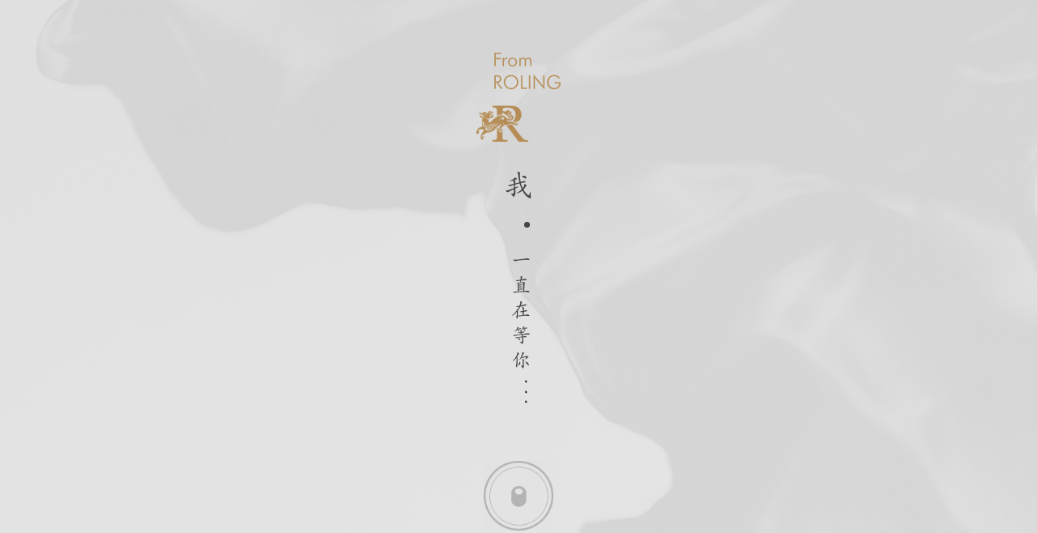

--- FILE ---
content_type: text/html;charset=utf-8
request_url: http://www.roling.cn/quanjing/jingci/
body_size: 14706
content:
<!DOCTYPE html>
<!--[if lt IE 7]><html class="ie ie6 lt8 lt9 lt10"><![endif]-->
<!--[if IE 7]><html class="ie ie7 lt8 lt9 lt10"><![endif]-->
<!--[if IE 8]><html class="ie ie8 lt9 lt10"><![endif]-->
<!--[if IE 9]><html class="ie ie9 lt10"><![endif]-->
<!--[if (gt IE 9) | !(IE)]><!-->
<html>
	<!--<![endif]-->

	<head>
		<meta charset="utf-8">
<meta name="author" content="cebest.com" />
<meta name="keywords" content="荣麟槟榔,荣麟京瓷,梧桐家具,新中式家具,实木家具,欧式家具,花梨木家具,红木家具" />
<meta name="description" content="北京荣麟家居官网提供荣麟槟榔、荣麟京瓷、荣麟梧桐等三大家具产品系列介绍，并提供荣麟最新欧式家具、实木家具、新中式家具以及中式家具的产品介绍，为您提供中国最优的实木家具产品" />
<meta name="renderer" content="webkit" />
<meta http-equiv="X-UA-Compatible" content="IE=edge,chrome=1" />
<meta content="width=device-width, initial-scale=1, maximum-scale=1, minimum-scale=1" name="viewport" />
<title>荣麟家居官网</title>
<link rel="shortcut icon" href="http://static.roling.cn/img/favicon.ico" type="image/x-icon" />
<script>if (/*@cc_on!@*/false && document.documentMode === 10) document.documentElement.className += ' ie10';</script>
<script>if (/*@cc_on!@*/false && document.documentMode === 11) document.documentElement.className += ' ie11';</script>
<!-- 添加IE10+Class -->
<link rel="stylesheet" href="http://static.roling.cn/css/common.css">
<link type="text/css" rel="stylesheet" href="http://static.roling.cn/css/style.css" />
<link type="text/css" rel="stylesheet" href="http://static.roling.cn/css/index.css" />
<link type="text/css" rel="stylesheet" href="http://static.roling.cn/css/jquery.bxslider.css" />
<!--[if lt IE 9]>
<script src="http://static.roling.cn/js/html5.js"></script>
<script src="http://static.roling.cn/js/respond.src.js"></script>
<![endif]-->
<!--公用文件 END-->
<script type="text/javascript" src="http://static.roling.cn/js/jquery.js"></script>
<script type="text/javascript" src="http://static.roling.cn/js/jquery.hoverdelay.js"></script>
<script type="text/javascript" src="http://static.roling.cn/js/jquery.mousewheel.min.js"></script>
<script type="text/javascript" src="http://static.roling.cn/js/jquery.bxslider.js"></script>
<script type="text/javascript" src="http://static.roling.cn/js/jweixin-1.2.0.js"></script>	</head>

	<body>
		<!--[if lt IE 9]>
  <p class="browserupgrade">您在使用&nbsp;<strong></strong>&nbsp;标准浏览本网站。请 <a href="http://browsehappy.com/" target="_blank">升级Internet Explorer浏览器</a> 来更好的体验本网站.</p>
<![endif]-->
		<div class="opening cleargap">
			<div class="ibox style-verti">
				<div class="logo prz">
					<i class="_logo open_logo"></i>
					<i class="s_logo open_logo"></i>
				</div>
				<div class="open_txt prz">
					<p class="con_img01 pra" id="con_img01"></p>
					<p class="con_img02" id="con_img02"></p>
				</div>
				<div class="con_btn prz">
					<p class="twicle_btn" id="twi_btn"></p>
					<a class="open_btn pra" href="javascript:;" id="open_btn">
						<i class="inner pra" id="open_inner"><em class="pra"></em></i>
					</a>
				</div>
			</div>
			<div class="ibox blank style-verti"></div>
			<div class="fade-bg pra"></div>
		</div>
		<div class="_index prz">
			<!--header begin-->
<div class="header prz">
	<div class="clearfix header-top">
		<div class="w1440">
			<a href="http://www.roling.cn:80/" class="fl logo"></a>
			<a href="javascript:;" class="fr nav_btn"><span></span></a>
			<div class="fr rl_language fnt_20"><a href="javascript:;" onclick="changeSite('ZH')" class="active">CN</a><span  >/</span><a href="javascript:;"  onclick="changeSite('EN')">EN</a></div>
			<a href="javascript:;" class="glass fr"></a>
			<input class="search-in" type="text" name="stxt" autocomplete="off" value="">
		</div>
	</div>
	<div class="nav-bar">
		<div class="w1440">
			<div class="brand cleargap">
				<dl class="ibox ml0 prz ani_el">
					<dt>
						<a href="http://www.roling.cn:80/channel/brand-betel" class="cleargap">
							<img src="http://static.roling.cn/img/brand01.png" class="ibox style-verti">
							<span class="ibox blank style-verti"></span>
						</a>

					</dt>
					<dd class="pra">
						<a href="http://www.roling.cn:80/channel/brand-betel">
						<img src="/uploadFiles/uploadImgs/20180611/0874cfc6697c4b6c9d97fd8069f0db81.jpg">
						</a>
					</dd>
				</dl>
				<dl class="ibox prz ani_el">
					<dt>
						<a href="http://www.roling.cn:80/channel/brand-chinachina" class="cleargap">
							<img src="http://static.roling.cn/img/brand02.png" class="ibox style-verti">
							<span class="ibox blank style-verti"></span>
						</a>
					</dt>
					<dd class="pra">
						<a href="http://www.roling.cn:80/channel/brand-chinachina">
						<img src="/uploadFiles/uploadImgs/20180611/0383865bc7c84dc8b6eaede11113a1fc.jpg">
						</a>
					</dd>
				</dl>
				<dl class="ibox prz ani_el">
					<dt>
						<a href="http://www.roling.cn:80/channel/brand-jy" class="cleargap">
							<img src="http://static.roling.cn/img/brand03.png" class="ibox style-verti">
							<span class="ibox blank style-verti"></span>
						</a>
					</dt>
					<dd class="pra">
						<a href="http://www.roling.cn:80/channel/brand-jy">
						<img src="/uploadFiles/uploadImgs/20180611/ca1cd047be504105a96bd6685c467a80.jpg">
						</a>
					</dd>
				</dl>
				<dl class="ibox mr0 prz ani_el">
					<dt>
						<a href="http://www.roling.cn:80/channel/brand-liangchen" class="cleargap">
							<img src="http://static.roling.cn/img/brand04.png" class="ibox style-verti">
							<span class="ibox blank style-verti"></span>
						</a>
					</dt>
					<dd class="pra">
					    <a href="http://www.roling.cn:80/channel/brand-liangchen">
						<img src="/uploadFiles/uploadImgs/20180611/b2b0d701e49d4be882a6764a787659b6.jpg">
						</a>
					</dd>
				</dl>
			</div>
			<ul class="about">
				<li class="ibox prz ani_el">
					<a href="#" class="ibox prz  pc_ibox">
						<img src="http://static.roling.cn/img/nav_txt01.png">
						<span class="pra"></span>
					</a>
					<a href="javascript:;" class="web_ibox ibox prz ">
						认识／Know ROLING
						<span class="pra"></span>
					</a>
					<ul class="about_nav prz">
						<li>
							<a href="http://www.roling.cn:80/channel/introduction" class="fnt_16 ibox">荣麟简介</a>
						</li>
						<li>
							<a href="http://www.roling.cn:80/channel/culture" class="fnt_16 ibox">荣麟文化</a>
						</li>
						<li>
							<a href="http://www.roling.cn:80/channel/course" class="fnt_16 ibox">荣麟历程</a>
						</li>
						<li>
							<a href="http://www.roling.cn:80/channel/honor" class="fnt_16 ibox">荣麟荣誉</a>
						</li>
						<li>
							<a href="http://www.roling.cn:80/channel/video" class="fnt_16 ibox">荣麟影像</a>
						</li>
					</ul>
				</li>
				<li class="ibox prz ani_el">
					<a href="#" class="ibox prz  pc_ibox">
						<img src="http://static.roling.cn/img/nav_txt02.png">
						<span class="pra"></span>
					</a>
					<a href="javascript:;" class="web_ibox ibox prz ">
						生活／Lifestyle exploration
						<span class="pra"></span>
					</a>
					<ul class="about_nav prz">
						<li>
							<a href="http://www.roling.cn:80/channel/institute" class="fnt_16 ibox">新中式研究院</a>
						</li>
						<li>
							<a href="http://www.roling.cn:80/channel/lifestyle" class="fnt_16 ibox">生活家</a>
						</li>
						<li>
							<a href="http://www.roling.cn:80/channel/tour" class="fnt_16 ibox">旅行家</a>
						</li>
						<li>
							<a href="http://www.roling.cn:80/channel/designHome" class="fnt_16 ibox">设计家</a>
						</li>
					</ul>
				</li>
				<li class="ibox prz ani_el">
					<a href="http://www.roling.cn:80/channel/designContact" class="ibox prz">
						<img src="http://static.roling.cn/img/nav_txt03.png">
						<span class="pra"></span>
					</a>
				</li>
			</ul>
		</div>
	</div>	
</div>
<script>
$(function(){
	var _h;
	var header = $('.header');
	var nav_bar = $('.nav-bar');
	$(window).resize(function(){
		$('.search-in').css('opacity',0);
		if($(window).width() >= 960){
			_h = $(window).height();
			nav_bar.height(_h-84)
		}

		if($(window).width() < 960 && $(window).width() >= 640){
			_h = $(window).height();
			nav_bar.height(_h-74)
		}

		if($(window).width() < 640 && $(window).width() > 414){
			_h = $(window).height();
			nav_bar.height(_h-60)
		}
	}).resize();
	//点击显示搜索
	$('.glass').on('click',function(){
		 $('.search-in').val('');
		 if($(this).hasClass('s_show')){
         	$(this).removeClass('s_show');
         	$('.search-in').animate({'opacity':0});
		 }else{
         	$(this).addClass('s_show');
         	$('.search-in').animate({'opacity':1});
		 }
	});

	// 隐藏导航展开动效
	var open_flag = true;

	$('.nav_btn').on('click',function(){
		if(open_flag){

			$('.ani_el').css({
				top:30,
				opacity:0
			});

			header.addClass('open');
			header.removeClass('_h');
			nav_bar.fadeIn(800);
			$('body,html').height(_h);
			$('body,html').addClass('responLayout');
			$('.ani_el').each(function(index){
				if(open_flag){
					var _index = index + 1
				    $(this).stop().delay( _index * 400).animate({
				    	top:0,
				    	opacity:1
				    },200)
				}
				
			})
			open_flag = false;
		}else{
			open_flag = true;
			header.removeClass('open');
			
			
			$('.ani_el').each(function(){
				$(this).stop(false,false);
			});

			if(header.hasClass('ins-page')){
				nav_bar.fadeOut();

			}else{
				nav_bar.fadeOut(1500,function(){
					header.addClass('_h');
				});
			};

			
			
			$('body,html').height('auto');
			$('body,html').removeClass('responLayout');
			$('.ani_el').css({
				top:30,
				opacity:0
			});
			
		}
	});
	
	if($(window).width() <= 768) {
			$('.ani_el').on("click",function(){
				$(this).toggleClass("active");
				$(this).find('.about_nav').toggleClass("active");
			})

		} else {
			$('.ani_el').each(function() {
				$(this).on('mouseenter', function() {
					$(this).find('.about_nav').slideDown();
				});
				$(this).on('mouseleave', function() {
					$(this).find('.about_nav').slideUp();
				})
			});
		}


	

	// --------------END--------------

	$('.brand').find('dl').each(function(index){
		var This = $(this);
		This.hoverDelay({
	        outDuring: 100,
	        hoverEvent: function(){
	            This.find('dd').stop().animate({'top':0});
	            This.siblings('dl').find('dd').stop().animate({'top':110});     
	        },
	        outEvent: function(){
	            This.find('dd').stop().animate({'top':110});  
	        }
	    });

		
	});

	$(".search-in").keydown(function(e){
		if(e.keyCode==13){
			searchResult();
		}
	});

		
});
function searchResult(){
	var keyword= $(".search-in").val();
	if(keyword.length==0){
		return;
	}
	window.location.href="http://www.roling.cn:80/search/tosearchResult.html?keyword="+encodeURI(encodeURI(keyword));
}
function changeSite(local){
	var expires =  null;
 	document.cookie = "local" + "=" + escape(local)+((expires == null) ? "" : ("; expires=" +LargeExpDate.toGMTString()))+";path=/";
	window.location.href="http://www.roling.cn:80/";
}
</script>			<!--header end-->
			<div class="con_sec_01 con_sec _screen">
				<ul class="bxslider_pc">
									<li class="prz">
										<video src='/uploadFiles/file/20180912/3cd3521c7d064e77b1ce4ac6e6451eb0.mp4' type='video/mp4' id="media" poster="/uploadFiles/uploadImgs/20180702/80a024d6af8b47f6a77381e45beb5d18.jpg"></video>
										<p class="mb_poster pra">
											<img src="/uploadFiles/uploadImgs/20180702/80a024d6af8b47f6a77381e45beb5d18.jpg">
											<video src='/uploadFiles/file/20180912/3cd3521c7d064e77b1ce4ac6e6451eb0.mp4' type='video/mp4' id="mb_media" poster="/uploadFiles/uploadImgs/20180702/80a024d6af8b47f6a77381e45beb5d18.jpg" class="pra"></video>
											<a href="javascript:;" class="mb_play pra" id="_play"></a>
										</p>
									</li>
										<li class="prz">
											<img src="/uploadFiles/uploadImgs/20180702/71f790b8dd244c08a32a17e4477cb85e.jpg">
											<p class="pra banner_txt">
												<b class="en_l">ROLING</b>
												<span class="en_s">Explorer of life</span>
											</p>
										</li>
				</ul>
				<ul class="bxslider_mobile" style="display: none;">
									<li class="prz">
										<img src="/uploadFiles/uploadImgs/20180702/80a024d6af8b47f6a77381e45beb5d18.jpg">
										<p class="pra banner_txt">
											<b class="en_l">ROLING</b>
											<span class="en_s">Explorer of life</span>
										</p>
									</li>
									<li class="prz">
										<img src="/uploadFiles/uploadImgs/20180702/71f790b8dd244c08a32a17e4477cb85e.jpg">
										<p class="pra banner_txt">
											<b class="en_l">ROLING</b>
											<span class="en_s">Explorer of life</span>
										</p>
									</li>
				</ul>
			</div>
			<div class="con_sec_02 prz con_sec _screen">
				<div class="left grayBox pra _sec" style="background-image: url(/uploadFiles/uploadImgs/20180701/5bb39a41ad11462bb6c94a7791df2cc1.jpg)">
					<div class="videoBox">
					 <video src="/uploadFiles/file/20180904/7fe802a4ee554c9abe269154a15629dc.mp4" type='video/mp4' poster="/uploadFiles/uploadImgs/20180917/e1325750cc544ff3aec7698dc8b4b646.jpg" loop></video>  
					</div>
					<div class="fixedBox pra">
						<dl class="pra">
							<dd>
								<p class="con_l prz">
									<img src="/uploadFiles/uploadImgs/20180701/49ae27f76b23460da90b88c6e037abe0.png">
								</p>
								<p class="con_m fnt_20 prz">你我对世界的认知</p>
								<p class="con_en fnt_16">You and I<br>know the world</p>
								<a href="#" class="more">了解更多</a>
							</dd>
							<dt>
						<a href="javascript:;" class="play_btn prz"></a>
					</dt>
						</dl>
					</div>
					<!-- <h4 class="pra open_tit">
				<img src="/uploadFiles/uploadImgs/20180701/220ec5f3bbc749a487410dc4faaa3a3b.png">
			</h4> -->
					<p class="pra open_txt">
						
					</p>
					<div class="pra video_btn">
						<a href="javascript:;" class="prz"></a>
					</div>
				</div>

				<div class="right grayBox pra _sec" style="background-image: url(/uploadFiles/uploadImgs/20180701/45f1c28f36244d4498ed861b354f232c.jpg)">
					<div class="videoBox pra">
						<video src="/uploadFiles/file/20180904/1b5b9b9f6f844c7b8a053849d29ea64f.mp4" type='video/mp4' poster="/uploadFiles/uploadImgs/20180701/71689e76aae44853b294a1a49d238969.jpg" loop></video>
					</div>
					<div class="fixedBox pra">
						<dl class="pra">
							<dd class="clearfix">
								<p class="con_l prz">
									<img src="/uploadFiles/uploadImgs/20180701/a15fea7ffed34d62b1d2eaec81e33f1a.png">
								</p>
								<p class="con_m fnt_20 prz">你我对世界的表达</p>
								<p class="con_en fnt_16 prz">Your Expression<br>Of the world</p>
								<a href="#" class="more fr">了解更多</a>
							</dd>
							<dt class="fr">
						<a href="javascript:;" class="play_btn prz"></a>
					</dt>
						</dl>
					</div>
					<!-- <h4 class="pra open_tit">
				<img src="/uploadFiles/uploadImgs/20180701/6931bf90d3aa4893841b4c7a41722291.png">
			</h4> -->
					<p class="pra open_txt">
						
					</p>

					<div class="pra video_btn">
						<a href="javascript:;" class="prz"></a>
					</div>

				</div>
			</div>
			<div class="con_sec_03 prz con_sec _screen">
				<a href="#" class="left grayBox _sec fl" style="background-image: url(/uploadFiles/uploadImgs/20180701/f1662ba9cd8f433d9139b4c66a964885.jpg)">
					<dl class="prz fr">
						<dt class="fnt_20 prz">你我对世界的思考</dt>
						<dd>
							<p class="_cn fnt_20 prz">原创设计</p>
							<p class="_en fnt_16">Original design</p>
						</dd>
					</dl>
				</a>
				<a href="#" class="right grayBox _sec fr" style="background-image: url(/uploadFiles/uploadImgs/20180810/e38c515c8c49497899030eb36932b753.png)">
					<dl class="prz ft_tit">
						<dt class="fnt_20 prz">你我对世界的塑造</dt>
						<dd>
							<p class="_cn fnt_20 prz">匠心工艺</p>
							<p class="_en fnt_16"><p>Ingenuity craft</p></p>
						</dd>
					</dl>
				</a>
			</div>
			<!--footer begin-->
<div class="footer _screen">
	<div class="w1280">
		<div class="cleargap ft_bar">
		<div class="ibox ft_col ml0">
							<dl class="cleargap ft_tit">
								<dt class="ibox fnt_24">荣麟</dt>
								<dd class="ibox">ABOUT US</dd>
								</a>
							</dl>
								<ul class="ft_link clearfix">
										<li class="mt0">
										    <a href="http://www.roling.cn:80/channel/introduction">荣麟简介</a>
										</li>
										<li >
										    <a href="http://www.roling.cn:80/channel/culture">荣麟文化</a>
										</li>
										<li >
										    <a href="http://www.roling.cn:80/channel/course">荣麟历程</a>
										</li>
										<li >
										    <a href="http://www.roling.cn:80/channel/honor">荣麟荣誉</a>
										</li>
										<li >
										    <a href="http://www.roling.cn:80/channel/video">荣麟影像</a>
										</li>
							        <li >
										    <a href="http://www.roling.cn:80/channel/responsibility">社会责任</a>
									</li>
							  </ul>
				</div>
				 <div class="ibox ft_col mr0">
							<dl class="cleargap ft_tit">
								<dt class="ibox fnt_24">品牌</dt>
								<dd class="ibox">BRANDS</dd>
								</a>
							</dl>
								<ul class="ft_link clearfix">
										<li class="mt0">
										    <a href="http://www.roling.cn:80/channel/brand-betel">槟榔</a>
										</li>
										<li >
										    <a href="http://www.roling.cn:80/channel/brand-chinachina">京瓷</a>
										</li>
										<li >
										    <a href="http://www.roling.cn:80/channel/brand-jy">京滟</a>
										</li>
										<li >
										    <a href="http://www.roling.cn:80/channel/brand-liangchen">良辰</a>
										</li>
							  </ul>
				</div>
						<div class="ibox ft_col  ">
							<dl class="cleargap ft_tit">
								<dt class="ibox fnt_24">媒体</dt>
								<dd class="ibox">MEDIA<br>ROLING</dd>
								</a>
							</dl>
								<ul class="ft_link clearfix">
										<li class="mt0">
										    <a href="http://www.roling.cn:80/channel/news">家居潮品</a>
										</li>
										<li >
										    <a href="http://www.roling.cn:80/channel/dynamics">企业新闻</a>
										</li>
							  </ul>
				</div>
						<div class="ibox ft_col  ">
							<dl class="cleargap ft_tit">
								<dt class="ibox fnt_24">人力</dt>
								<dd class="ibox">Human<br>Resources</dd>
								</a>
							</dl>
								<ul class="ft_link clearfix">
										<li class="mt0">
										    <a href="http://www.roling.cn:80/channel/stuff">我在荣麟</a>
										</li>
										<li >
										    <a href="http://www.roling.cn:80/channel/hrhunting">人力招聘</a>
										</li>
										<li >
										    <a href="http://www.roling.cn:80/channel/career">职业发展</a>
										</li>
							  </ul>
				</div>
						<div class="ibox ft_col  ">
							<dl class="cleargap ft_tit">
								<dt class="ibox fnt_24">服务</dt>
								<dd class="ibox">service<br>roling</dd>
								</a>
							</dl>
								<ul class="ft_link clearfix">
										<li class="mt0">
										    <a href="http://www.roling.cn:80/channel/policy">服务政策</a>
										</li>
										<li >
										    <a href="http://www.roling.cn:80/channel/service">售后服务</a>
										</li>
										<li >
										    <a href="http://www.roling.cn:80/channel/contactus">联系我们</a>
										</li>
										<li >
										    <a href="http://www.roling.cn:80/channel/investment">门店加盟</a>
										</li>
										<li >
										    <a href="http://www.roling.cn:80/channel/retailstore">门店查询</a>
										</li>
							  </ul>
				</div>
						<div class="ibox ft_col  ">
							<dl class="cleargap ft_tit">
								<dt class="ibox fnt_24">家居</dt>
								<dd class="ibox">Home<br>roling</dd>
								</a>
							</dl>
								<ul class="ft_link clearfix">
										<li class="mt0">
										    <a href="http://www.roling.cn:80/channel/idea">设计理念</a>
										</li>
										<li >
										    <a href="http://www.roling.cn:80/channel/maintenance">家居保养</a>
										</li>
										<li >
										    <a href="http://www.roling.cn:80/channel/collocation">家居搭配</a>
										</li>
										<li >
										    <a href="http://www.roling.cn:80/channel/space">空间</a>
										</li>
							  </ul>
				</div>
		</div>
		<div class="ft_bot cleargap">
			<img src="http://static.roling.cn/img/hor_logo.png" class="ft_logo ibox">
			<p class="e-com jd ibox">
				<a href="https://roling.jd.com" target="_blank">
					<img src="http://static.roling.cn/img/logo_jd.png" >
				</a>
			</p>
			<p class="e-com tmall ibox">
				<a href="https://ronglin.tmall.com/" target="_blank">
					<img src="http://static.roling.cn/img/logo_tmall.png">
				</a>
			</p>
		</div>
		<div class="cprt">Copyright@2010-2028 知间(北京)文化传媒有限公司 版权所有
			<a href="https://beian.miit.gov.cn/" target="_blank">京ICP备2025128428号-1   </a>
			<a target="_blank" href="http://www.beian.gov.cn/portal/registerSystemInfo?recordcode=11010502057013" style="margin-left: 10px;"><img src="http://www.roling.cn//uploadFiles/image/20210924/1632463712207001862.png" style=" margin-right: 10px;">京公网安备 11010502057013号</a>
		</div>
	</div>
</div>
<script type="text/javascript">
	<!--

	//-->
	function doPost(to, p) {
		var myForm = document.createElement("form");
		myForm.method = "post";
		myForm.action = to;
		for(var i in p) {
			var myInput = document.createElement("input");
			myInput.setAttribute("name", i); //为input对象设置name  
			myInput.setAttribute("value", p[i]); //为input对象设置value
			myForm.appendChild(myInput);
		}
		document.body.appendChild(myForm);
		myForm.submit();
		document.body.removeChild(myForm); //提交后移除创建的form
	}

	$(function() {
		if($(window).width() <= 768) {
			$('.ft_col').each(function() {
				if($(this).find('.ft_link').find('li').size() > 0) {
					$(this).addClass('hasSecond')
				}
				$(this).on('click', function() {

					if($(this).find('.ft_link').find('li').size() > 0) {
						$(this).toggleClass("active")

						$(this).find('.ft_link').toggleClass("active")
					}

				});
			});
		}

	})
</script>
<script>
	var _hmt = _hmt || [];
	(function() {
		var hm = document.createElement("script");
		hm.src = "https://hm.baidu.com/hm.js?0681277eea14b95a4d6e3d9152e370fd";
		var s = document.getElementsByTagName("script")[0];
		s.parentNode.insertBefore(hm, s);
	})();
</script>
  
  
<script>
  //微信分享
  var apiUrl = 'http://www.roling.cn:80/getToken';


  document.addEventListener('DOMContentLoaded', function() {
  	initWx();
  }, false);

  function initWx() {
	  $.ajax({
		  url: apiUrl,
		  dataType:'json',
		  data: {
  				cruUrl: location.href.split('#')[0]
  		  },
  		  success:function(res){
  			  configWX(res.appId, res.timestamp, res.noncestr, res.signature);
  		  }
	  })
	  
  	/*jsonp({
  		url: apiUrl,
  		data: {
  			cruUrl: encodeURIComponent(location.href.split('#')[0])
  		},
  		success: function(res) {
  			configWX(res.appId, res.timestamp, res.noncestr, res.signature);
  		}
  	})*/
  }

  function configWX(appId, timestamp, nonceStr, signature) {
  	wx.config({
  		debug: false,  
  		appId: appId,
  		timestamp: timestamp,
  		nonceStr: nonceStr,
  		signature: signature,
  		jsApiList: [
  			'onMenuShareTimeline',
  			'onMenuShareAppMessage',
  			'onMenuShareQQ',
  			'onMenuShareWeibo'
  		]
  	});

  	var wxData = {
  		title: '荣麟家居官网',
  		desc: '让东方美学成为一种生活',
  		link: 'http://www.roling.cn',
  		imgUrl: 'http://static.roling.cn/img/wxShare.png'
  	}
  	var wxCallbacks = {
  		success: function() {},
  		cancel: function() {}
  	}
  	setShareInfo(wxData, wxCallbacks);
  }

  function setShareInfo(wxData, wxCallbacks) {
	  console.log(wxData, wxCallbacks)
  	wx.ready(() => {
  		
  		
  		//获取“分享到朋友圈”按钮点击状态及自定义分享内容接口
  		wx.onMenuShareTimeline({
  			title: wxData.title,
  			desc: wxData.desc,
  			link: wxData.link,
  			imgUrl: wxData.imgUrl,
  			success: wxCallbacks.success,
  			cancel: wxCallbacks.cancel
  		});

  		//获取“分享给朋友”按钮点击状态及自定义分享内容接口
  		wx.onMenuShareAppMessage({
  			title: wxData.title,
  			desc: wxData.desc,
  			link: wxData.link,
  			imgUrl: wxData.imgUrl,
  			type: 'link', // 分享类型,music、video或link，不填默认为link
  			dataUrl: '', // 如果type是music或video，则要提供数据链接，默认为空
  			success: wxCallbacks.success,
  			cancel: wxCallbacks.cancel
  		});

  		//获取“分享到QQ”按钮点击状态及自定义分享内容接口
  		wx.onMenuShareQQ({
  			title: wxData.title,
  			desc: wxData.desc,
  			link: wxData.link,
  			imgUrl: wxData.imgUrl,
  			success: wxCallbacks.success,
  			cancel: wxCallbacks.cancel
  		});

  		//获取“分享到腾讯微博”按钮点击状态及自定义分享内容接口
  		wx.onMenuShareWeibo({
  			title: wxData.title,
  			desc: wxData.desc,
  			link: wxData.link,
  			imgUrl: wxData.imgUrl,
  			success: wxCallbacks.success,
  			cancel: wxCallbacks.cancel
  		});
  	});
  }

  function jsonp(obj) {
  	window["jsonpCallback"] = function(res) {
  		obj.success(res);
  	}
  	var script = document.createElement("script");
  	//组合请求URL 
  	script.src = obj.url + "?jsonpCallback=jsonpCallback";
  	for(key in obj.data) {
  		script.src += "&" + key + "=" + obj.data[key];
  	}
  	//将创建的新节点添加到BOM树上
  	document.getElementsByTagName("body")[0].appendChild(script);
  
  }
</script>
			<!--footer end-->
		</div>
		<script type="text/javascript" src="http://static.roling.cn/js/base.js"></script>
	</body>

</html>

<script>
	$(function() {

		$(window).resize(function() {
		if($(window).width() >= 768) {
			mainBgResize1($('.con_sec_01 video'), $(window).width(), $(window).height(), 1920, 1080);
			mainBgResize1($('.con_sec_01 img'), $(window).width(), $(window).height(), 1920, 1080);
		} else {
			mainBgResize1($('.con_sec_01 video'), $(window).width(), $(window).height() * 0.5, 1920, 1080);
			mainBgResize1($('.con_sec_01 img'), $(window).width(), $(window).height() * 0.5, 1920, 1080);
		}
		
		}).resize()
		//		mainBgResize1($('.con_sec_01 video'),$(window).width(),$(window).height(),1920,1080);
		//		mainBgResize1($('.con_sec_01 img'),$(window).width(),$(window).height(),1920,1080);
		$('.header').addClass('_h')

		console.log(sessionStorage.getItem('testKey'))
		if(sessionStorage.getItem('testKey')) {
			$('.opening').hide();
			console.log(1)
			$('._index').show();
			$('.con_sec_01').find('.bxslider').height(_h);
			$('.con_sec_01').find('.bx-viewport').height(_h);

			if(!IsPC()) {
				mobileHide();
			};

			var slider;
			if(IsPC()) {
				$('.bxslider_mobile').hide();
				$('.bxslider_pc').show();
				slider = $('.bxslider_pc').bxSlider({
					'mode': 'fade',
					'auto': false,
					'controls': true,
					'pager': true,
					'touchEnabled': false,
					onSliderLoad: function(currentIndex) {
						if($('.bxslider_pc li video').size() > 0) {
							$('.bxslider_pc li video').get(0).play();
						};
						$('#media').on('ended', function() {
							slider.goToNextSlide()
						})
					},
					onSlideBefore: function($slideElement, oldIndex, newIndex) {
						if($slideElement.find('video').size()) {
							$slideElement.find('video').get(0).currentTime = 0;
							$slideElement.find('video').get(0).play();
						}
					}
				});
			} else {
				$('.bxslider_pc').hide();
				$('.bxslider_mobile').show();
				slider = $('.bxslider_mobile').bxSlider({
					'mode': 'fade',
					'auto': false,
					'controls': true,
					'pager': true,
					'touchEnabled': true,
					onSliderLoad: function(currentIndex) {
						if($('.bxslider_mobile li').size() <= 1) {
							$('.bxslider_mobile').closest('.bx-wrapper').find('.bx-controls').hide();
						};
					},
					onSlideBefore: function($slideElement, oldIndex, newIndex) {}
				});
			}

			$('._index').css('opacity', 1);

			$('._index').delay(1000).animate({
				'margin-top': 0
			}, 800, function() {

				$('.header').fadeIn();

				scl_onOff = true;

				var arr = [];

				thrScreen.each(function(index) {

					arr.push($(this).offset().top - _h + $(this).outerHeight());

				});

				arr.push($('.footer').offset().top);

				if(IsPC()) {

					$(document).on('mousewheel', function(event, delta) {

						if(scl_onOff) {

							scl_onOff = false;

							setTimeout(function() {

								scl_onOff = true

							}, 1000);

							nowPage -= delta;

							if(nowPage < 0) {

								nowPage = 0;

								return
							};

							if(nowPage > _screen.size() - 1) {

								nowPage = _screen.size();

								return

							};

							if(nowPage == 1 || nowPage == 2) {

								_screen.eq(nowPage).addClass('show')

							};

							if(nowPage != 1) {

								setTimeout(function() {

									$('.con_sec_02').find('.video_btn').each(function() {
										var This = $(this);
										var _vid = This.siblings('.videoBox');

										flag_open = false;
										$(this).addClass('stop');
										This.delay(800).stop().fadeOut();

										This.siblings('.fixedBox').find('.more').stop().fadeOut();

										This.parents('._sec').removeClass('unfold');

										This.siblings('.fixedBox').find('dt').delay(1000).fadeIn(1000);

										This.siblings('.fixedBox').find('dt').find('.play_btn').removeClass('play');

										// This.siblings('.open_tit').removeClass('show');

										// This.siblings('.open_txt').removeClass('show');

										This.siblings('dl').delay(1000).stop().animate({
											opacity: 1
										}, 1000);

										setTimeout(function() {
											This.siblings('dl').addClass('show')
										}, 1000)

										_vid.fadeOut();
										_vid.find('video').get(0).pause();
										_vid.find('video').get(0).currentTime = 0

									})

								}, 500)

							}

							// 底部导航时，去掉定屏滚动，回复顺序滚动

							if(nowPage == _screen.size()) {

								light = true

							} else {

								light = false
							};

							iBody.stop().animate({

								scrollTop: arr[nowPage]

							}, 800);

							// window.location.hash = nowPage;

						}

						if(!light) {
							event.preventDefault();
						}
					});

				};
				// ----------------- 移动端 ------------------- 
				if(!IsPC()) {
					$(window).scroll(function() {
						if($(window).scrollTop() >= ($(".con_sec_02").offset().top - $(window).height()) + $(".con_sec_02").height() / 3) {

							if(ani_sec_02 == true) {

								$(".con_sec_02").addClass("show");

								ani_sec_02 = false;

							}
						};

						if($(window).scrollTop() >= ($(".con_sec_03").offset().top - $(window).height()) + $(".con_sec_03").height() / 2) {

							if(ani_sec_03 == true) {

								$(".con_sec_03").addClass("show");

								ani_sec_03 = false;

							}
						}

					});

					$('.header').removeClass('_h').addClass('pad')

					// iBody.on('touchstart',function(e){

					//     startX = e.originalEvent.changedTouches[0].pageX;
					//     startY = e.originalEvent.changedTouches[0].pageY;
					// });

					// iBody.on('touchmove',function(e){

					//     //获取滑动屏幕时的X,Y
					//     var moveEndX = e.originalEvent.changedTouches[0].pageX;
					//     var moveEndY = e.originalEvent.changedTouches[0].pageY;
					//     //获取滑动距离
					//     var distanceX = moveEndX - startX;
					//     var distanceY = moveEndY - startY;
					//     //向上滑动
					//     if(Math.abs(distanceX) < Math.abs(distanceY) && distanceY < 0){

					//         if(scl_onOff){

					//             scl_onOff = false;

					//             setTimeout(function(){

					//                 scl_onOff = true

					//             },1000);

					//             nowPage ++;

					//             if(nowPage < 0){

					//                 nowPage = 0;

					//                 return 
					//             };

					//             if(nowPage > _screen.size() - 1){

					//                 nowPage = _screen.size() - 1;

					//                 return

					//             };

					//             if(nowPage == 1 || nowPage == 2){

					//                 _screen.eq(nowPage).addClass('show')

					//             };

					//             // 底部导航时，去掉定屏滚动，回复顺序滚动

					//             if(nowPage == _screen.size() - 1){

					//                 light = true

					//             }else{

					//                 light = false
					//             };

					//             iBody.stop().animate({

					//                 scrollTop:arr[nowPage]

					//             },800);

					//         }

					//         if(!light){
					//             event.preventDefault();
					//         }
					//     }else if(Math.abs(distanceX) < Math.abs(distanceY) && distanceY > 0){

					//         if(scl_onOff){

					//             scl_onOff = false;

					//             light = false;

					//             setTimeout(function(){

					//                 scl_onOff = true

					//             },1000);

					//             // nowPage --;

					//             if(nowPage < 0){

					//                 nowPage = 0;

					//                 return 
					//             };

					//             if(nowPage > _screen.size() - 1){

					//                 nowPage = _screen.size() - 1;

					//                 return

					//             };

					//             if(nowPage == 1 || nowPage == 2){

					//                 _screen.eq(nowPage).addClass('show')

					//             };

					//             // 底部导航时，去掉定屏滚动，回复顺序滚动

					//             if(nowPage < _screen.size() - 1 && nowPage > 0){

					//                 nowPage --

					//             }

					//             iBody.stop().animate({

					//                 scrollTop:arr[nowPage]

					//             },800);

					//         }

					//         if(!light){
					//             event.preventDefault();
					//         }
					//     }
					// });

				}

			});
		}
		// 引导页动画

		var _w, _h;
		var btn_onOff = true;
		var flag_open = false;
		// 动作执行标记
		var scl_onOff = true;

		// 滚屏事件执行标记
		var light = true;

		var thrScreen = $('.con_sec');

		var _screen = $('._screen');

		var nowPage = 0;

		var iBody = $('html,body');

		var startX, startY;

		// setTimeout(function(){
		// 	$('html,body').scrollTop(0,0);
		// },150)

		var arr = [];

		var open_logo = $('.open_logo');

		$(window).resize(function() {

			_w = $(window).width();
			_h = $(window).height();

			$('.opening').width(_w);
			$('.opening').height(_h);
			$('.fade-bg').css({
				width: _w * 1.2,
				height: _h * 1.2,
				marginLeft: -_w * 0.6,
				marginTop: -_h * 0.6,
			});

			if($('.opening').css('display') == 'none') {
				$('._index').css('margin-top', 0)
			} else {
				$('._index').css('margin-top', _h);
			}

			if($(window).width() >= 768) {
				$('.con_sec_01').height(_h);

				$('.con_sec_02').height(_h);
				$('.con_sec_02').find('.fixedBox').width(_w * 0.5);
				$('.con_sec_02').find('.fixedBox').height(_h);
				$('.con_sec_02').find('.videoBox').each(function() {
					$(this).width(_w);
					$(this).height(_h)
				});
				$('.con_sec_02').find('._sec').height(_h);
			} else {
				$('.con_sec_01').height(_h * 0.5);

				$('.con_sec_02').height(_h*1.4);
				$('.con_sec_02').find('.fixedBox').width(_w);
				$('.con_sec_02').find('.fixedBox').height(_h * 0.7);
				$('.con_sec_02').find('.videoBox').each(function() {
					$(this).width(_w);
					$(this).height(_h * 0.5)
				});
				$('.con_sec_02').find('._sec').height(_h * 0.7);
			}

			//		$('.con_sec_02').find('.fixedBox').width(_w*0.5);
			//		$('.con_sec_02').find('.fixedBox').height(_h);

			//		$('.con_sec_02').find('.videoBox').each(function(){
			//			$(this).width(_w);
			//			$(this).height(_h)
			//		});

			if($(window).width() >= 768) {
				$('.con_sec_03').find('._sec').height(_w * 0.25);
			} else {
				$('.con_sec_03').find('._sec').height(_w * 0.4);
			}

			$('.con_sec_03').height(_w * 0.25);
			//		$('.con_sec_03').find('._sec').height(_w * 0.25);

			arr = [];

			thrScreen.each(function(index) {

				arr.push($(this).offset().top - _h + $(this).outerHeight());

			});

			arr.push($('.footer').offset().top);

			// if($(window).width() > 767){

			// 	$(document).on('mousewheel',function(event,delta){

			// 		if(scl_onOff){

			// 			scl_onOff = false;

			// 			setTimeout(function(){

			// 				scl_onOff = true

			// 			},1000);

			// 			nowPage -= delta;

			// 			if(nowPage < 0){

			// 				nowPage = 0;

			// 				return 
			// 			};

			// 			if(nowPage > _screen.size() - 1){

			// 				nowPage = _screen.size();

			// 				return

			// 			};

			// 			if(nowPage == 1 || nowPage == 2){

			// 				_screen.eq(nowPage).addClass('show')

			// 			};

			// 			// 底部导航时，去掉定屏滚动，回复顺序滚动

			// 			if(nowPage == _screen.size()){

			// 				light = true

			// 			}else{

			// 				light = false
			// 			};

			// 			iBody.stop().animate({

			// 				scrollTop:arr[nowPage]

			// 			},800);

			// 			// window.location.hash = nowPage;

			// 		}

			// 		if(!light){
			// 			event.preventDefault();
			// 		}
			// 	});

			// }

			// if($(window).width() <= 767){      

			//           iBody.on('touchstart',function(e){

			//               startX = e.originalEvent.changedTouches[0].pageX;
			//               startY = e.originalEvent.changedTouches[0].pageY;
			//           });

			//           iBody.on('touchmove',function(e){

			//               //获取滑动屏幕时的X,Y
			//               var moveEndX = e.originalEvent.changedTouches[0].pageX;
			//               var moveEndY = e.originalEvent.changedTouches[0].pageY;
			//               //获取滑动距离
			//               var distanceX = moveEndX - startX;
			//               var distanceY = moveEndY - startY;
			//               //向上滑动
			//               if(Math.abs(distanceX) < Math.abs(distanceY) && distanceY < 0){

			//                   if(scl_onOff){

			//                       scl_onOff = false;

			//                       setTimeout(function(){

			//                           scl_onOff = true

			//                       },1000);

			//                       nowPage ++;

			//                       if(nowPage < 0){

			//                           nowPage = 0;

			//                           return 
			//                       };

			//                       if(nowPage > _screen.size() - 1){

			//                           nowPage = _screen.size() - 1;

			//                           return

			//                       };

			//                       if(nowPage == 1 || nowPage == 2){

			//                           _screen.eq(nowPage).addClass('show')

			//                       };

			//                       // 底部导航时，去掉定屏滚动，回复顺序滚动

			//                       if(nowPage == _screen.size() - 1){

			//                           light = true

			//                       }else{

			//                           light = false
			//                       };

			//                       iBody.stop().animate({

			//                           scrollTop:arr[nowPage]

			//                       },800);

			//                   }

			//                   if(!light){
			//                       event.preventDefault();
			//                   }
			//               }else if(Math.abs(distanceX) < Math.abs(distanceY) && distanceY > 0){
			//                   console.log('往下滑动');
			//                   if(scl_onOff){

			//                       scl_onOff = false;

			//                       setTimeout(function(){

			//                           scl_onOff = true

			//                       },1000);

			//                       nowPage --;

			//                       if(nowPage < 0){

			//                           nowPage = 0;

			//                           return 
			//                       };

			//                       if(nowPage > _screen.size() - 1){

			//                           nowPage = _screen.size() - 1;

			//                           return

			//                       };

			//                       if(nowPage == 1 || nowPage == 2){

			//                           _screen.eq(nowPage).addClass('show')

			//                       };

			//                       // 底部导航时，去掉定屏滚动，回复顺序滚动

			//                       if(nowPage == _screen.size() - 1){

			//                           light = true

			//                       }else{

			//                           light = false
			//                       };

			//                       console.log(light);

			//                       iBody.stop().animate({

			//                           scrollTop:arr[nowPage]

			//                       },800);

			//                   }

			//                   if(!light){
			//                       event.preventDefault();
			//                   }
			//               }
			//           });

			// }

		}).resize();

		// window.location.hash = '';

		var con_btn = $('.con_btn');
		var open_btn = $('#open_btn');
		var twi_btn = $('#twi_btn');
		var btn_timer;
		var flag = true; // 判定是否到达闪烁极限
		var onOff = false; // 判定是否鼠标移入按钮

		var _play = $('#_play');

		$('.fade-bg').stop().animate({
			width: _w,
			height: _h,
			marginLeft: -_w * 0.5,
			marginTop: -_h * 0.5,
			opacity: 1
		}, 4000)

		var btn_top;

		var ani_sec_02 = true;
		var ani_sec_03 = true;

		if($(window).width() > 1366) {
			btn_top = 19
		} else if($(window).width() <= 1366 && $(window).width() > 414) {
			btn_top = 14
		} else if($(window).width() <= 414) {
			btn_top = 11
		};
		//移动端事件
		function mobileHide() {
			// _play.addClass('show');
			$('.con_sec_01').find('.bxslider').find('li').height(_h * 0.5);
			$('.con_sec_01').find('.mb_poster').height(_h * 0.5);
			//		mainBgResize1($('.con_sec_01 img'),$(window).width(),$(window).height(),1920,1080);
			mainBgResize1($('#mb_media'), $(window).width(), $(window).height(), 1920, 1080);
			$('#media').hide();
			$('.con_sec_01').find('.mb_poster').show();
			$('.con_sec_02').find('video').addClass('_mb')
		}
		$('#open_btn').on('click', function() {
			sessionStorage.setItem('testKey', 'true')
			$(this).addClass('on');
			$(this).find('em').stop().animate({
				top: btn_top
			});
			$('._index').show();
			$('.con_sec_01').find('.bxslider').height(_h);
			$('.con_sec_01').find('.bx-viewport').height(_h);

			if(!IsPC()) {
				mobileHide();
			};
			_play.on('click', function() {
				$('#mb_media').animate('opacity', 1);
				$('#mb_media').get(0).currentTime = 0;
				$('#mb_media').get(0).play();
			})
			btn_onOff = false;

			var slider;
			if(IsPC()) {
				$('.bxslider_mobile').hide();
				$('.bxslider_pc').show();
				slider = $('.bxslider_pc').bxSlider({
					'mode': 'fade',
					'auto': false,
					'controls': true,
					'pager': true,
					'touchEnabled': false,
					onSliderLoad: function(currentIndex) {
						if($('.bxslider_pc li video').size() > 0) {
							$('.bxslider_pc li video').get(0).play();
						};
						$('#media').on('ended', function() {
							slider.goToNextSlide()
						})
					},
					onSlideBefore: function($slideElement, oldIndex, newIndex) {
						if($slideElement.find('video').size()) {
							$slideElement.find('video').get(0).currentTime = 0;
							$slideElement.find('video').get(0).play();
						}
					}
				});
			} else {
				$('.bxslider_pc').hide();
				$('.bxslider_mobile').show();
				slider = $('.bxslider_mobile').bxSlider({
					'mode': 'fade',
					'auto': false,
					'controls': true,
					'pager': true,
					'touchEnabled': true,
					onSliderLoad: function(currentIndex) {
						if($('.bxslider_mobile li').size() <= 1) {
							$('.bxslider_mobile').closest('.bx-wrapper').find('.bx-controls').hide();
						};
					},
					onSlideBefore: function($slideElement, oldIndex, newIndex) {}
				});
			}

			$('._index').css('opacity', 1);

			$('._index').delay(1000).animate({
				'margin-top': 0
			}, 800, function() {

				$('.header').fadeIn();

				scl_onOff = true;

				var arr = [];

				thrScreen.each(function(index) {

					arr.push($(this).offset().top - _h + $(this).outerHeight());

				});

				arr.push($('.footer').offset().top);

				if(IsPC()) {

					$(document).on('mousewheel', function(event, delta) {

						if(scl_onOff) {

							scl_onOff = false;

							setTimeout(function() {

								scl_onOff = true

							}, 1000);

							nowPage -= delta;

							if(nowPage < 0) {

								nowPage = 0;

								return
							};

							if(nowPage > _screen.size() - 1) {

								nowPage = _screen.size();

								return

							};

							if(nowPage == 1 || nowPage == 2) {

								_screen.eq(nowPage).addClass('show')

							};

							if(nowPage != 1) {

								setTimeout(function() {

									$('.con_sec_02').find('.video_btn').each(function() {
										var This = $(this);
										var _vid = This.siblings('.videoBox');

										flag_open = false;
										$(this).addClass('stop');
										This.delay(800).stop().fadeOut();

										This.siblings('.fixedBox').find('.more').stop().fadeOut();

										This.parents('._sec').removeClass('unfold');

										This.siblings('.fixedBox').find('dt').delay(1000).fadeIn(1000);

										This.siblings('.fixedBox').find('dt').find('.play_btn').removeClass('play');

										// This.siblings('.open_tit').removeClass('show');

										// This.siblings('.open_txt').removeClass('show');

										This.siblings('dl').delay(1000).stop().animate({
											opacity: 1
										}, 1000);

										setTimeout(function() {
											This.siblings('dl').addClass('show')
										}, 1000)

										_vid.fadeOut();
										_vid.find('video').get(0).pause();
										_vid.find('video').get(0).currentTime = 0

									})

								}, 500)

							}

							// 底部导航时，去掉定屏滚动，回复顺序滚动

							if(nowPage == _screen.size()) {

								light = true

							} else {

								light = false
							};

							iBody.stop().animate({

								scrollTop: arr[nowPage]

							}, 800);

							// window.location.hash = nowPage;

						}

						if(!light) {
							event.preventDefault();
						}
					});

				};
				// ----------------- 移动端 ------------------- 
				if(!IsPC()) {
					$(window).scroll(function() {
						if($(window).scrollTop() >= ($(".con_sec_02").offset().top - $(window).height()) + $(".con_sec_02").height() / 3) {

							if(ani_sec_02 == true) {

								$(".con_sec_02").addClass("show");

								ani_sec_02 = false;

							}
						};

						if($(window).scrollTop() >= ($(".con_sec_03").offset().top - $(window).height()) + $(".con_sec_03").height() / 2) {

							if(ani_sec_03 == true) {

								$(".con_sec_03").addClass("show");

								ani_sec_03 = false;

							}
						}

					});

					$('.header').removeClass('_h').addClass('pad')

					// iBody.on('touchstart',function(e){

					//     startX = e.originalEvent.changedTouches[0].pageX;
					//     startY = e.originalEvent.changedTouches[0].pageY;
					// });

					// iBody.on('touchmove',function(e){

					//     //获取滑动屏幕时的X,Y
					//     var moveEndX = e.originalEvent.changedTouches[0].pageX;
					//     var moveEndY = e.originalEvent.changedTouches[0].pageY;
					//     //获取滑动距离
					//     var distanceX = moveEndX - startX;
					//     var distanceY = moveEndY - startY;
					//     //向上滑动
					//     if(Math.abs(distanceX) < Math.abs(distanceY) && distanceY < 0){

					//         if(scl_onOff){

					//             scl_onOff = false;

					//             setTimeout(function(){

					//                 scl_onOff = true

					//             },1000);

					//             nowPage ++;

					//             if(nowPage < 0){

					//                 nowPage = 0;

					//                 return 
					//             };

					//             if(nowPage > _screen.size() - 1){

					//                 nowPage = _screen.size() - 1;

					//                 return

					//             };

					//             if(nowPage == 1 || nowPage == 2){

					//                 _screen.eq(nowPage).addClass('show')

					//             };

					//             // 底部导航时，去掉定屏滚动，回复顺序滚动

					//             if(nowPage == _screen.size() - 1){

					//                 light = true

					//             }else{

					//                 light = false
					//             };

					//             iBody.stop().animate({

					//                 scrollTop:arr[nowPage]

					//             },800);

					//         }

					//         if(!light){
					//             event.preventDefault();
					//         }
					//     }else if(Math.abs(distanceX) < Math.abs(distanceY) && distanceY > 0){

					//         if(scl_onOff){

					//             scl_onOff = false;

					//             light = false;

					//             setTimeout(function(){

					//                 scl_onOff = true

					//             },1000);

					//             // nowPage --;

					//             if(nowPage < 0){

					//                 nowPage = 0;

					//                 return 
					//             };

					//             if(nowPage > _screen.size() - 1){

					//                 nowPage = _screen.size() - 1;

					//                 return

					//             };

					//             if(nowPage == 1 || nowPage == 2){

					//                 _screen.eq(nowPage).addClass('show')

					//             };

					//             // 底部导航时，去掉定屏滚动，回复顺序滚动

					//             if(nowPage < _screen.size() - 1 && nowPage > 0){

					//                 nowPage --

					//             }

					//             iBody.stop().animate({

					//                 scrollTop:arr[nowPage]

					//             },800);

					//         }

					//         if(!light){
					//             event.preventDefault();
					//         }
					//     }
					// });

				}

				$('.opening').hide();
			});

		})

		//-————————————————————————————————————————————————————————————————————

		var logo_w = $('.open_logo').parent('.logo').width();
		var logo_h = $('.open_logo').parent('.logo').height();

		$('.open_logo').stop().animate({
			width: logo_w,
			height: logo_h
		}, 1000, function() {
			$('#con_img01').stop().animate({
				height: '100%'
			}, 2000, function() {
				$('#con_img01').stop().fadeOut();
				$('#con_img02').css('opacity', 1);
				$('#con_img02').stop().delay(1000).animate({
					height: '100%'
				}, 2000, function() {
					breath(flag);
					btn_timer = setInterval(function() {
						breath(flag)
					}, 1000);
				})
			})
		});

		con_btn.on('mouseenter', function() {
			setTimeout(function() {
				onOff = true;
			}, 200);
			setTimeout(function() {
				if(onOff) {
					flag = false;
					if(IsPC()) {
						open_btn.addClass('show');
						twi_btn.hide();
					} else {
						open_btn.addClass('show');
						twi_btn.hide();
						$('#open_btn').click();
					}
					clearInterval(btn_timer);
				}
			}, 300)
		});

		con_btn.on('mouseleave', function() {
			if(btn_onOff) {

				onOff = false;
				open_btn.removeClass('show');
				twi_btn.attr('style', 'opacity:1');
				twi_btn.show();
				flag = true;
				breath(flag);
				btn_timer = setInterval(function() {
					breath(flag)
				}, 2000);

			}
		})

		function breath(flag) {
			if(flag) {

				twi_btn.delay(100).animate({

					opacity: 1

				}, 1000, function() {

					flag = false;

					if(!flag) {

						twi_btn.delay(100).animate({

							opacity: 0.2
						}, 1000, function() {
							flag = true
						})
					}
				})
			}
		}

		// ------- 引导页 END --------

		$('.con_sec_02').find('._sec').each(function() {

			var This = $(this);

			This.hoverDelay({
				outDuring: 200,
				hoverEvent: function() {
					This.removeClass('grayBox')
				},
				outEvent: function() {
					This.addClass('grayBox')
				}
			});
		});

		$('.con_sec_02').find('.play_btn').each(function() {
			var This = $(this);

			var _vid = This.parents('dl').parent('.fixedBox').siblings('.videoBox');
			This.on('click', function() {

				flag_open = true;
				This.parents('dt').fadeOut();
				This.parents('._sec').addClass('upGrade');
				This.parents('._sec').siblings('._sec').removeClass('upGrade');
				This.parents('._sec').addClass('unfold');

				// This.parents('dl').stop().animate({
				// 	opacity:0
				// },1000,function(){

				// 	$(this).removeClass('show');

				// 	setTimeout(function(){
				// 		This.parents('dl').siblings('.open_tit').addClass('show');
				// 	},200);

				// 	setTimeout(function(){
				// 		This.parents('dl').siblings('.open_txt').addClass('show');
				// 	},400);

				// });

				This.addClass('play');
				if(!IsPC()) {
					console.log(_vid.find('video').size())
					if(_vid.find('video').size() == 0){
						_vid.append('<video src="'+_vid.attr("data-src")+'" type="video/mp4" poster="'+_vid.attr("data-img")+'" loop class="_mb"></video>')
					}
					
					_vid.siblings('.fixedBox').addClass('_mb');
					_vid.siblings('.video_btn').addClass('_mb')
				}

				if(_vid.find('video').size() != 0) {
					_vid.find('video').get(0).currentTime = 0;
					_vid.find('video').get(0).play();
				}

				_vid.siblings('.video_btn').find('a').removeClass('stop');
				_vid.siblings('.video_btn').delay(1000).stop().fadeIn();
				_vid.addClass('open');
				// _vid.width(_w);
				// _vid.height(_h);
				// _vid.find('video').width(_w);
				// _vid.find('video').height(1080 / 1920 * _w);
				setTimeout(function() {
					_vid.animate({
						'opacity': 1
						
					});
					_vid.css({
						'display': "block"
						
					});
					This.parents('dt').siblings('dd').find('.more').addClass('show');
				}, 500)

				
			})
		});

		$('.con_sec_02').find('.video_btn').each(function() {
			var This = $(this);
			var _vid = This.siblings('.videoBox');
			var _vdo=This.siblings('.videoBox').find('video')
			This.find('a').on('click', function() {

				flag_open = false;
				$(this).addClass('stop');
				This.delay(800).stop().fadeOut();
				This.siblings('.fixedBox').find('.more').removeClass('show');
				This.parents('._sec').removeClass('unfold');

				This.siblings('.fixedBox').find('dt').delay(1000).fadeIn(1000);

				This.siblings('.fixedBox').find('dt').find('.play_btn').removeClass('play');

				This.siblings('.open_tit').removeClass('show');

				This.siblings('.open_txt').removeClass('show');

				This.siblings('dl').delay(1000).stop().animate({
					opacity: 1
				}, 1000);

				setTimeout(function() {
					This.siblings('dl').addClass('show');
				}, 1000);
				_vid.removeClass('open');
				_vid.animate({
					'opacity': 0
				});
				_vid.find('video').get(0).pause();
				_vid.find('video').get(0).currentTime = 0;
				_vid.attr("data-src",_vdo.attr("src"));
				_vid.attr("data-img",_vdo.attr("poster"));
				if(!IsPC()) {
					_vid.html("")
					_vid.siblings('.fixedBox').removeClass('_mb');
					_vid.siblings('.video_btn').removeClass('_mb')
				}
			});

		})

		$('.con_sec_03').find('._sec').each(function() {

			var This = $(this);

			This.hoverDelay({
				outDuring: 200,
				hoverEvent: function() {
					This.removeClass('grayBox');
					This.find('dl').addClass('ani')
				},
				outEvent: function() {
					This.addClass('grayBox');
					This.find('dl').removeClass('ani')
				}
			});
		});

		// if(window.location.hash){

		// 	var currentScreen = window.location.hash.substring(1);

		// 	nowPage = currentScreen;

		// 	if(nowPage == 1 || nowPage == 2){

		// 		thrScreen.eq(nowPage).addClass('show');

		// 	}

		// }
		// 

		// $('.con_sec_01').find('.bxslider').height(_h);	
		// $('.con_sec_01').find('.bx-viewport').height(_h);	
		// if($(window).width() <= 767){
		// 	$('.con_sec_01').find('.bxslider').find('li').height(_h);
		// 	$('.con_sec_01').find('.mb_poster').height(_h);
		// 	mainBgResize1($('.con_sec_01 img'),$(window).width(),$(window).height(),1920,1080);

		// }

		// btn_onOff = false;

		//  	var slider;
		//    slider=$('.bxslider').bxSlider({
		//        'mode':'fade',
		//        'auto':false,
		//        'controls':true,
		//        'pager':true,
		//        'touchEnabled':true,
		//        onSliderLoad:function(currentIndex){

		//        	if(IsPC()){
		//        		if($('.bxslider li video').size()>0 ){

		//        		    $('.bxslider li video').get(0).play();
		//        		};

		//        		$('#media').on('ended',function(){
		//        			slider.goToNextSlide()
		//        		})
		//        	}

		//        },
		//        onSlideBefore:function($slideElement, oldIndex, newIndex){

		//          	if(IsPC()){
		//             if($slideElement.find('video').size() ){
		//                 $slideElement.find('video').get(0).currentTime=0;
		//                 $slideElement.find('video').get(0).play();
		//             }
		//         }

		//     }
		// });

	})
</script>
<script>
	$(function() {
		var _h;
		var header = $('.header');
		var nav_bar = $('.nav-bar');
		$(window).resize(function() {
			$('.search-in').css('opacity', 0);
			if($(window).width() >= 960) {
				_h = $(window).height();
				nav_bar.height(_h - 84)
			}

			if($(window).width() < 960 && $(window).width() >= 640) {
				_h = $(window).height();
				nav_bar.height(_h - 74)
			}

			if($(window).width() < 640 && $(window).width() > 414) {
				_h = $(window).height();
				nav_bar.height(_h - 60)
			}
		}).resize();

		// 隐藏导航展开动效
		var open_flag = true;

		$('.nav_btn').on('click', function() {
			if(open_flag) {

				$('.ani_el').css({
					top: 30,
					opacity: 0
				});

				header.addClass('open');
				header.removeClass('_h');
				nav_bar.fadeIn(800);
				$('body,html').height(_h);
				$('body,html').addClass('responLayout');
				$('.ani_el').each(function(index) {
					if(open_flag) {
						var _index = index + 1
						$(this).stop().delay(_index * 400).animate({
							top: 0,
							opacity: 1
						}, 200)
					}

				})
				open_flag = false;
			} else {
				open_flag = true;
				header.removeClass('open');

				$('.ani_el').each(function() {
					$(this).stop(false, false);
				});

				if(header.hasClass('ins-page')) {
					nav_bar.fadeOut();

				} else {
					nav_bar.fadeOut(1500, function() {
						header.addClass('_h');
					});
				};

				$('body,html').height('auto');
				$('body,html').removeClass('responLayout');
				$('.ani_el').css({
					top: 30,
					opacity: 0
				});

			}
		});

		$('.ani_el').each(function() {
			$(this).on('mouseenter', function() {
				$(this).find('.about_nav').slideDown();
			});
			$(this).on('mouseleave', function() {
				$(this).find('.about_nav').slideUp();
			})
		});

		// --------------END--------------

		$('.brand').find('dl').each(function(index) {
			var This = $(this);
			This.hoverDelay({
				outDuring: 100,
				hoverEvent: function() {
					This.find('dd').stop().animate({
						'top': 0
					});
					This.siblings('dl').find('dd').stop().animate({
						'top': 110
					});
				},
				outEvent: function() {
					This.find('dd').stop().animate({
						'top': 110
					});
				}
			});

		});

	})
</script>


--- FILE ---
content_type: text/css
request_url: http://static.roling.cn/css/common.css
body_size: 3474
content:
@charset "utf-8";
/* reset */
html { height: 100%;}
body { min-height: 100%;}
body { _height: 100% }
body, div, ul, ol, li, dl, dt, dd, h1, h2, h3, h4, h5, h6, iframe, pre, code, fieldset, legend, form, input, select, textarea, button, p, blockquote, th, td, figure { margin: 0; padding: 0 }
body, div, ul, ol, li, dl, dt, dd, h1, h2, h3, h4, h5, h6, iframe, pre, code, fieldset, legend, form, p, blockquote, figure, header, footer, nav, article, section, aside, address, figcaption { *zoom: 1 }
li { list-style-type: none }
h1, h2, h3, h4, h5, h6 { font-size: 100%; font-weight:normal; }
iframe, frame, fieldset, img { border: 0 none }
img { vertical-align: top }
input[type=button], input[type=submit], input[type=reset] { cursor: pointer }
input[type="reset"]::-moz-focus-inner,input[type="button"]::-moz-focus-inner,input[type="submit"]::-moz-focus-inner,input[type="file"] > input[type="button"]::-moz-focus-inner{border:none;padding:0;margin:0; }
button { cursor: pointer }
input, textarea, button { -webkit-border-radius: 0; -webkit-appearance: none }
input[type=radio] { -webkit-border-radius: 100%; -webkit-appearance: radio }
input[type=checkbox] { -webkit-appearance: checkbox }
input[type=search] { -webkit-box-sizing: content-box; -moz-box-sizing: content-box; -ms-box-sizing: content-box; -o-box-sizing: content-box; box-sizing: content-box }
textarea { overflow: auto; resize: none }
blockquote, q { quotes: none }
blockquote:before, blockquote:after, q:before, q:after { content: ""; content: none }
table { border-collapse: collapse; border-spacing: 0 }
caption, th { text-align: left }
th { font-weight: normal }
em, cite, address,i { font-style: normal }
sup { vertical-align: text-top }
sub { vertical-align: text-bottom }
body, input, select, button, textarea { color:#333; font-size: 14px; font-family:"Microsoft Yahei","微软雅黑",arial,"\5b8b\4f53";  }
body { line-height: 1.5 }
a:link,
a:visited,
a:active,
a { text-decoration: none;}
a { blr:expression(this.onFocus=this.blur()) }
a * { *cursor: pointer }
:focus { outline: none } 

.edit_con_original{ line-height:1.6; padding:0 0; color:#474747;/* text-align:justify;*/}
.edit_con_original ul{ margin:inherit; padding:inherit}
.edit_con_original ul li { list-style-type:disc; margin:auto; padding:inherit}
.edit_con_original ol{ margin:inherit; padding:inherit}
.edit_con_original ol li { list-style-type:decimal; margin:auto; padding:inherit}
.edit_con_original h1 { font-size: 2em; font-weight:bold }
.edit_con_original h2 { font-size: 1.5em; font-weight:bold }
.edit_con_original h3 { font-size: 1.17em; font-weight:bold }
.edit_con_original h4 { font-size: 1em; font-weight:bold }
.edit_con_original h5 { font-size: 0.83em; font-weight:bold }
.edit_con_original h6 { font-size: 0.67em; font-weight:bold }
.edit_con_original em { font-style: italic }
.edit_con_original cite{ font-style: italic }
.edit_con_original address{ font-style: italic }
.edit_con_original i { font-style: italic }
.edit_con_original table{ border-collapse: separate; border-spacing: 2px }
.edit_con_original img{ max-width:100%; height:auto;}

@media screen and (max-device-width: 320px){
  body{-webkit-text-size-adjust:none}
}
@media screen and (max-device-width: 480px){
  body{-webkit-text-size-adjust:none}
}
@media only screen and (-webkit-min-device-pixel-ratio: 2){
  body{-webkit-text-size-adjust:none}
}
@media only screen and (min-device-width: 768px) and (max-device-width: 1024px){
  body{-webkit-text-size-adjust:none}
}

#newBridge .nb-icon-right-center{right: -200%!important;}
#nb_icon_wrap{opacity:0;width: 0px!important;height: 0px!important;overflow: hidden;}

/*所有后台编辑器区域都要引用 edit_con_original 类名*/

/* clear 页头，页脚，内容区都不用再加清除样式 */
.fixed:before, .clearfix:before, .cf:before, body:before, .header:before, .main:before, .footer:before { content: ''; display: table }
.fixed:after, .clearfix:after, .cf:after, after, .header:after, .main:after, .footer:after { content: ''; display: table; clear: both }
.fixed, .clearfix, .cf, .header, .main, .footer { *zoom: 1 }
.clear, .cl { display: block!important; float: none!important; clear: both; width: auto!important; max-width: none!important; min-width: 0!important; max-height: none!important; min-height: 0!important; overflow: hidden; margin: 0!important; padding: 0!important; border: 0 none!important; font-size: 0!important; line-height: 0!important }

input::-webkit-input-placeholder, textarea::-webkit-input-placeholder {opacity:0.5;}
input:-moz-placeholder, textarea:-moz-placeholder {opacity:0.5;}
input::-moz-placeholder, textarea::-moz-placeholder { opacity:0.5;}
input:-ms-input-placeholder, textarea:-ms-input-placeholder {opacity:0.5;}

.fl{float:left;display:inline;}
.fr{float:right;display:inline;}
.prz{position:relative;zoom:1;}
.pra{position:absolute;}
.clearfix{*zoom:1;}
.clearfix:after{content:".";display:block;height:0;visibility:hidden;clear:both;}
.cleargap{font-size:0;letter-spacing:-8px;}
.ibox{display:inline-block;*display:inline;*zoom:1;vertical-align:top;letter-spacing:normal;}
.justify{text-align:justify!important;text-justify:inter-ideograph!important;}
.justify_fix{display:inline-block;*display:inline;*zoom:1;width:100%;height:0;overflow:hidden;}
.responLayout{overflow:hidden;}
.layoutItem{padding-bottom:32767px;margin-bottom:-32767px;}
.usn{-webkit-user-select:none;-moz-user-select:none;-ms-user-select:none;-o-user-select:none;user-select:none;}
.song{font-family:"宋体","\5b8b\4f53";}
.arial{font-family:Arial}
.img-container{display:block;position:relative;zoom:1;overflow:hidden;background:url(../images/loading_1.gif) no-repeat center;}
.img-container img{display:block;opacity:0;}
.img-responsive,
.edits img{max-width:100%;width:auto\9;height:auto;-ms-interpolation-mode:bicubic;_width:auto;}
.ieBox{*behavior:url(./js/boxsizing.htc)}
.ellipsis{overflow:hidden;}
.nobor{border:none!important;}
.nobg{background:none!important;}
.edits li{list-style-type:disc;list-style-position:inside;}
.bold{font-weight:bold!important;}  
.mt0{margin-top:0px!important;}
.mr0{margin-right:0!important;}
.ml0{margin-left: 0!important}
.pl0{padding-left: 0!important}
.pt0{padding-top: 0!important}
.blank{width:0;height:100%;}
.style-verti{vertical-align: middle}
/*公用样式end*/

.browserupgrade{display:block;position:fixed;margin:0;width:100%;height:60px;font-size:15px;line-height:60px;z-index:1000;background-color:#666;color:#fff;text-align:center}
.browserupgrade a{color:#eee;text-decoration:underline;font-size:18px;}
.browserupgrade a:hover{color:#eee}


.mt_85{margin-top:85px;}
.mb_85{margin-bottom:85px;}

.mt_190{margin-top:190px;}
.mt_99{margin-top:99px;}
.mt_75{margin-top:75px;}
.mb_75{margin-bottom:75px;}
.pt_75{padding-top: 75px;}
.pb_75{padding-bottom: 75px;}
.pt_60{padding-top: 60px;}
.pt_200{padding-top: 200px;}
.pb_60{padding-bottom: 60px;}

.line_height21{line-height: 2.1}
.mt_55{margin-top:55px;}
.mt_45{margin-top:45px;}
.mt_40{margin-top:40px;}
.mt_30{margin-top:30px;}

.line_height19{line-height: 1.9}
.mt_25{margin-top:25px;}
.mt_20{margin-top:20px;}
.mt_15{margin-top:15px;}
.mt_10{margin-top:10px;}



@media only screen and (max-width: 1366px){
  .line_height19{line-height: 1.5}
  .mt_190{margin-top:60px;}
  .mt_85{margin-top:65px;}
  .mb_85{margin-bottom:65px;}
  .mt_75{margin-top:55px;}
  .mb_75{margin-bottom:55px;}
  .pt_75{padding-top: 55px;}
  .pb_75{padding-bottom: 55px;}
  .pt_60{padding-top: 45px;}
  .pb_60{padding-bottom: 45px;}


  .mt_55{margin-top:50px;}
}

@media only screen and (max-width: 1200px){
  .line_height21{line-height: 1.8}
  .mt_55{margin-top:40px;}
  .mt_45{margin-top:35px;}
  .mt_40{margin-top:30px;}
  .mt_30{margin-top:20px;}
  .mt_25{margin-top:20px;}
  .mt_20{margin-top:15px;}
  .mt_15{margin-top:10px;}

  .mt_85{margin-top:45px;}
  .mb_85{margin-bottom:45px;}
  .mt_75{margin-top:35px;}
  .mb_75{margin-bottom:35px;}
  .pt_75{padding-top: 35px;}
  .pb_75{padding-bottom: 35px;}
  .pt_60{padding-top: 30px;}
  .pb_60{padding-bottom: 30px;}
  .mt_190{margin-top:40px;}
}
@media only screen and (max-width: 1000px){
  .mt_85{margin-top:30px;}
  .mb_85{margin-bottom:30px;}
  .mt_75{margin-top:20px;}
  .mb_75{margin-bottom:20px;}
  .pt_75{padding-top: 20px;}
  .pb_75{padding-bottom: 20px;}
  .pt_60{padding-top: 20px;}
  .pb_60{padding-bottom: 20px;}
  .mt_30{margin-top:15px;}
  .mt_25{margin-top:15px;}
}
@media only screen and (max-width: 767px){
  .line_height21{line-height: 1.6}
  .mt_190{margin-top:20px;}
  .mt_55{margin-top:30px;}
  .mt_45{margin-top:25px;}
  .mt_40{margin-top:20px;}
  .mt_30{margin-top:10px;}

  .line_height19{line-height: 1.4}
  .mt_25{margin-top:10px;}
  .mt_20{margin-top:10px;}
  .mt_15{margin-top:10px;}

}
/*font-size*/
.fnt_12 { font-size:12px;}
.fnt_14 { font-size:14px;}
.fnt_16 { font-size:16px;}
.fnt_18 { font-size:18px;}
.fnt_20 { font-size:20px;}
.fnt_22 { font-size:22px;}
.fnt_24 { font-size:24px;}
.fnt_26 { font-size:26px;}
.fnt_28 { font-size:28px;}
.fnt_30 { font-size:30px;}
.fnt_32 { font-size:32px;}
.fnt_34 { font-size:34px;}
.fnt_36 { font-size:36px;}
.fnt_38 { font-size:38px;}
.fnt_40 { font-size:40px;}

.fnt_42 { font-size:42px;}
.fnt_44 { font-size:44px;}
.fnt_46 { font-size:46px;}
.fnt_48 { font-size:48px;}
.fnt_50 { font-size:50px;}
.fnt_52 { font-size:52px;}
.fnt_54 { font-size:54px;}
.fnt_56 { font-size:56px;}
.fnt_58 { font-size:58px;}
.fnt_60 { font-size:60px;}
@media only screen and (max-width: 1630px) {
  .fnt_40 { font-size:25px;}
}
@media only screen and (max-width: 1440px) {
  
  .fnt_22 { font-size:18px;}
  .fnt_24 { font-size:20px;}
  .fnt_26 { font-size:24px;}
  .fnt_28 { font-size:24px;}
  .fnt_30 { font-size:30px;}
  .fnt_32 { font-size:30px;}
  .fnt_34 { font-size:30px;}
  .fnt_36 { font-size:32px;}
  .fnt_38 { font-size:32px;}
  .fnt_40 { font-size:23px;}

  .fnt_42 { font-size:34px;}
  .fnt_44 { font-size:34px;}
  .fnt_46 { font-size:36px;}
  .fnt_48 { font-size:36px;}
  .fnt_50 { font-size:38px;}
  .fnt_52 { font-size:38px;}
  .fnt_54 { font-size:38px;}
  .fnt_56 { font-size:40px;}
  .fnt_58 { font-size:40px;}
  .fnt_60 { font-size:42px;}
}
@media only screen and (max-width: 1280px) {
  .fnt_40 { font-size:21px;}
  .fnt_16 {
    font-size: 14px;
  }
}
@media only screen and (max-width: 1200px) {
  .fnt_40 { font-size:18px;}
}

@media only screen and (max-width: 1024px) {
  .fnt_18 { font-size:16px;}
  .fnt_24 { font-size:18px;}
  .fnt_26 { font-size:20px;}
  .fnt_28 { font-size:20px;}
  .fnt_30 { font-size:24px;}
  .fnt_32 { font-size:24px;}
  .fnt_34 { font-size:24px;}
  .fnt_36 { font-size:26px;}
  .fnt_38 { font-size:26px;}
  .fnt_40 { font-size:15px;}

  .fnt_42 { font-size:30px;}
  .fnt_44 { font-size:30px;}
  .fnt_46 { font-size:32px;}
  .fnt_48 { font-size:32px;}
  .fnt_50 { font-size:34px;}
  .fnt_52 { font-size:34px;}
  .fnt_54 { font-size:34px;}
  .fnt_56 { font-size:36px;}
  .fnt_58 { font-size:36px;}
  .fnt_60 { font-size:38px;}
}

@media only screen and (max-width: 767px) {
  .fnt_14 { font-size:12px;}
  .fnt_16 { font-size:14px;}
  .fnt_18 { font-size:14px;}
  .fnt_20 { font-size:14px;}
  .fnt_22 { font-size:16px;}
  .fnt_24 { font-size:16px;}
  .fnt_26 { font-size:18px;}
  .fnt_28 { font-size:18px;}
  .fnt_30 { font-size:18px;}
  .fnt_32 { font-size:22px;}
  .fnt_34 { font-size:22px;}
  .fnt_36 { font-size:24px;}
  .fnt_38 { font-size:24px;}
  .fnt_40 { font-size:13px;}

  .fnt_42 { font-size:24px;}
  .fnt_44 { font-size:24px;}
  .fnt_46 { font-size:24px;}
  .fnt_48 { font-size:26px;}
  .fnt_50 { font-size:26px;}
  .fnt_52 { font-size:26px;}
  .fnt_54 { font-size:28px;}
  .fnt_56 { font-size:28px;}
  .fnt_58 { font-size:28px;}
  .fnt_60 { font-size:30px;}
}

--- FILE ---
content_type: text/css
request_url: http://static.roling.cn/css/style.css
body_size: 3603
content:
@charset "UTF-8";
img{-webkit-transition: all 0.5s;
  -moz-transition: all 0.5s; -ms-transition: all 0.5s;  transition: all 0.5s;
  border:0;display: inline-block;
}
a{color:#333;-webkit-transition: all .2s;-moz-transition: all .2s; -ms-transition: all .2s;transition: all .2s;}

body{font-size: 14px;
    background-size: cover;
    -ms-behavior: url(../css/backgroundsize.min.htc);
    behavior: url(../css/backgroundsize.min.htc);
}

.w1440{width:1440px;margin:0 auto;/*overflow:hidden;*/}
.w1280{width:1280px;margin:0 auto;overflow:hidden;}
.header{display:none;position:fixed;top:0;left:0;width:100%;background:url(../img/navBg.png) no-repeat center top;z-index:200;-webkit-transition: all 0.4s;-moz-transition: all 0.4s;-o-transition: all 0.4s;-ms-transition: all 0.4s;transition: all 0.4s;overflow-y: auto;}

.header._h{/*height:300px;*/height:120px;}


.header.pad{height:120px;background-size: cover}
.header.ins-page{display:block;/*position:relative;*/}
.header .header-top{/*height:48px;*/height:70px;padding-top:30px;}
.header.ins-page .header-top{background:#252d31;}
.header.ins-page.open .header-top{background:#171717;}
.header.fixed{display:block;position:fixed;left:0;top:0;background:none;}
.header.fixed .header-top{width:100%;background:#252d31;}
.header.fixed.open .header-top{background:#171717;}
.header.jy{display:block;position:fixed;left:0;top:0;background:none;}
.header.jy .header-top{width:100%;background:rgba(0,0,0,0.8);}
.header.jy.open .header-top{background:#171717;}
.header .logo{width:248px;height:48px;background:url(../img/logo1.png) no-repeat center;background-size: 100% auto}

.header .nav_btn{cursor:pointer;height: 30px;width: 38px;position: relative;margin-top: 10px;z-index: 999999;}
.header .nav_btn span{display: inline-block;width: 38px;height: 1px;background-color: #fff;
  position: absolute;top: 10px;left: 0px;
  -webkit-transition:background-color 0.3s ease-out 0.1s;
  -moz-transition:background-color 0.3s ease-out 0.1s;
  -o-transition:background-color 0.3s ease-out 0.1s;
  -ms-transition:background-color 0.3s ease-out 0.1s;
  transition:background-color 0.3s ease-out 0.1s;
}

.header .nav_btn span:after{content:'';display: inline-block;width: 38px;height: 1px;
  background-color: #fff;position: absolute;top: 10px;left:0px;
  -webkit-transition:transform 0.3s ease-out,top 0.5s ease 0.4s;
  -moz-transition:transform 0.3s ease-out,top 0.5s ease 0.4s;
  -o-transition:transform 0.3s ease-out,top 0.5s ease 0.4s;
  -ms-transition:transform 0.3s ease-out,top 0.5s ease 0.4s;
  transition:transform 0.3s ease-out,top 0.5s ease 0.4s;
  -webkit-transform: rotate(0deg);
  -moz-transform: rotate(0deg);
  -o-transform: rotate(0deg);
  -ms-transform: rotate(0deg);
  transform: rotate(0deg);
}
.header .nav_btn span:before{content:'';display: inline-block;width: 38px;height: 1px;
  background-color: #fff;position: absolute;top: -10px;left:0px;
  -webkit-transition:transform 0.3s ease-out,top 0.5s ease 0.4s;
  -moz-transition:transform 0.3s ease-out,top 0.5s ease 0.4s;
  -o-transition:transform 0.3s ease-out,top 0.5s ease 0.4s;
  -ms-transition:transform 0.3s ease-out,top 0.5s ease 0.4s;
  transition:transform 0.3s ease-out,top 0.5s ease 0.4s;
  -webkit-transform: rotate(0deg);
  -moz-transform: rotate(0deg);
  -o-transform: rotate(0deg);
  -ms-transform: rotate(0deg);
  transform: rotate(0deg);
}
.header.open{background:#171717;bottom:0;right:0;height:auto;}
.header.open .nav_btn span{background-color: transparent;z-index: 9;}
.header.open .nav_btn span:after{
  -webkit-transition: top 0.5s ease, transform 0.3s ease-out 0.4s;
  -moz-transition: top 0.5s ease, transform 0.3s ease-out 0.4s;
  -o-transition: top 0.5s ease, transform 0.3s ease-out 0.4s;
  -ms-transition: top 0.5s ease, transform 0.3s ease-out 0.4s;
  transition: top 0.5s ease, transform 0.3s ease-out 0.4s;
  -webkit-transform: rotate(-45deg);top: 0px;
  -moz-transform: rotate(-45deg);top: 0px;
  -o-transform: rotate(-45deg);top: 0px;
  -ms-transform: rotate(-45deg);top: 0px;
  transform: rotate(-45deg);top: 0px;
}
.header.open .nav_btn span:before{
  -webkit-transition: top 0.5s ease, transform 0.3s ease-out 0.4s;
  -moz-transition: top 0.5s ease, transform 0.3s ease-out 0.4s;
  -o-transition: top 0.5s ease, transform 0.3s ease-out 0.4s;
  -ms-transition: top 0.5s ease, transform 0.3s ease-out 0.4s;
  transition: top 0.5s ease, transform 0.3s ease-out 0.4s;
  -webkit-transform: rotate(45deg);top: 0px;
  -moz-transform: rotate(45deg);top: 0px;
  -o-transform: rotate(45deg);top: 0px;
  -ms-transform: rotate(45deg);top: 0px;
  transform: rotate(45deg);top: 0px;
}

.header .glass{width:28px;height:26px;background:url(../img/glass.svg) no-repeat center;background-size: cover;margin:7px 30px 0 0}
.header .rl_language{margin:7px 30px 0 0;line-height: 30px;color: #fff;}
.header .rl_language *{opacity: 0.6;}
.header .rl_language a{color: #fff;}
.header .rl_language a.active{opacity: 1;}
.nav-bar{display:none;overflow: hidden}

.nav-bar .brand{margin-top:10%;text-align: center}
.nav-bar .brand dl{width:23.5%;height:110px;border-bottom: 1px solid #5e5e5e;margin:0 0.9%;overflow: hidden;top:30px;opacity:0;filter:alpha(opacity=0);}
.nav-bar .brand dt{width:100%;height:110px;text-align: center}
.nav-bar .brand dt>a{display:block;width:100%;height:110px;}
.nav-bar .brand dd{left:0;top:110px;right:0;height:110px;}
.nav-bar .brand dd img{width:100%;}
.nav-bar .about{margin-top: 10%;text-align: center}

.nav-bar .about>li{width:12%;margin:0 9%;top:30px;opacity:0;filter:alpha(opacity=0);}
.nav-bar .about li>a span{position:absolute;content:'';left:50%;bottom:-8px;width:0;height:1px;background:#c8c8c8;
-webkit-transform:translateX(-50%);
-moz-transform:translateX(-50%);
-o-transform:translateX(-50%);
-ms-transform:translateX(-50%);
transform:translateX(-50%);
-webkit-transition:all 0.4s;
-moz-transition:all 0.4s;
-o-transition:all 0.4s;
-ms-transition:all 0.4s;
transition:all 0.4s;
}
.nav-bar .about>li:hover a span{width:100%;}
.nav-bar .about .about_nav{top: 40px;display:none;}
.nav-bar .about .about_nav li{margin-top: 20px;}

.nav-bar .about .about_nav a{color:#666;letter-spacing: 2px}
.nav-bar .about .about_nav a:hover{color:#f4f4f4;}
.web_ibox{display: none;}



.footer{background:#000;border-top:2px solid #b68d56;padding:100px 0 60px 0;}
.footer .ft_bar{text-align:justify;display:flex;}
.footer .ft_col{width: 138px;margin:0 3.5%;}
/*.footer .ft_col:last-child .ft_link{display: none;}*/
.footer .ft_tit dt{vertical-align: bottom;width:1em;font-family:"宋体","\5b8b\4f53";color:#f4f4f4;}
/*.footer .ft_tit dt img{max-width:25px;max-height:64px;}*/
.footer .ft_tit dd{color:#585858;font-size: 12px;vertical-align: bottom;text-transform: uppercase;margin-left: 19px;text-align: left}
.footer .ft_link{margin-top: 60px}
.footer .ft_link li{margin-top: 30px}
.footer .ft_link a{display:inline-block;color:#666;font-size: 14px;}
.footer .ft_link a:hover{color:#b68d56;}
.footer .ft_bot{text-align: center;margin-top: 130px}
.footer .ft_bot .ft_logo{/*display: block;margin:0 auto;*/vertical-align:middle;}
.footer .ft_bot .e-com.jd{margin-left: 40px;vertical-align:middle;}
.footer .ft_bot .e-com.tmall{margin-left: 10px;vertical-align:middle;}
.footer .ft_bot .e-com a{display:inline-block;padding:10px;background:#242424;border-radius: 8px;}
.footer .ft_bot .e-com.jd a{height:14px;}
.footer .ft_bot .e-com.tmall a{height:12px;}
.footer .ft_bot .e-com.jd a:hover{background:#c81623;}
.footer .ft_bot .e-com.tmall a:hover{background:#f60434;}
.footer .cprt{font-size: 12px;color:#424242;text-align: center;margin-top:30px}

@media only screen and (max-width: 1600px){
  .w1440{width:90%;box-sizing: border-box;}
  .nav-bar{width:1150px;margin-left:auto;margin-right:auto;}
  .nav-bar .w1440{width:100%;}
  .nav-bar .brand dl{height:88px;}
  .nav-bar .brand dt{height:88px;}
  .nav-bar .brand dt>a{height:88px;}
  .nav-bar .brand dd{top:88px;height:88px;}
}
@media only screen and (max-width: 1440px){
  .w1440{width:95%;}
  .w1280{box-sizing: border-box;}
  .footer .w1280{width:100%;padding:0 20px;}
  .nav-bar{width:960px;}
  .nav-bar .brand dl{height:74px;}
  .nav-bar .brand dt{height:74px;}
  .nav-bar .brand dt>a{height:74px;}
  .nav-bar .brand dd{top:74px;height:74px;}
  .footer .ft_col{min-height: 300px;margin-bottom: 20px;/*margin: 0 4% 20px 4%*/}
  .footer .ft_col.ml0{margin-left: 3.5%!important}
  .footer .ft_link li{margin-top: 20px}
  .footer .ft_link{margin-top: 40px}
  .footer .ft_bot{margin-top: 0}
  .nav-bar .about .about_nav{top: 15px;}
  .nav-bar .about{margin-top: 3%;}
  .nav-bar .about .about_nav li{margin-top: 5px;}
}
@media only screen and (max-width: 1280px){
  .w1440{
    width: 100%;
    padding: 0 20px 0;
  }
  .w1280 {
    width:100%;padding: 0 20px 0;
  }
}
@media only screen and (max-width: 1279px){
  .footer .ft_col{margin:0 3%;}
  .footer .ft_col.ml0{margin-left: 3%!important}
}
@media only screen and (max-width: 1200px){
  .nav-bar{width:768px;}
  .nav-bar .brand dl{height:58px;padding-bottom: 10px}
  .nav-bar .brand dt{height:58px;}
  .nav-bar .brand dt>a{height:58px;}
  .nav-bar .brand dd{top:68px;height:58px;}
  .con_sec_02 .left .con_l,
  .con_sec_02 .right .con_l{height:42px;}
  .con_sec_02 .left .con_l img,
  .con_sec_02 .right .con_l img{height:100%;}
}
@media only screen and (max-width: 1079px){
  .footer .w1280{width:60%;}
  .footer .ft_bar{display:block;text-align: center}
  .footer .ft_col.mr0{margin-right: 3%!important}
}
@media only screen and (max-width: 959px){
  .header .header-top{height:58px;}
  .header .logo{width:248px;height: 48px}
  .header .nav_btn{width:30px;height:24px;}
  .header .nav_btn span{width:30px;top:8px;}
  .header .nav_btn span:before{width:30px;top:-8px;}
  .header .nav_btn span:after{width:30px;top:8px;}
  .header .glass{width:22px;height:20px;}
  .header .rl_language {line-height: 25px;}
  .nav-bar{width:512px;}
  .nav-bar .brand{margin-top: 0}
  .nav-bar .brand dl{width:46%;margin:0 1%;margin-top: 60px}
  .nav-bar .brand dl.ml0{margin-left: 1%!important;}
  .nav-bar .brand dl{height:78px;}
  .nav-bar .brand dt{height:78px;}
  .nav-bar .brand dt>a{height:78px;}
  .nav-bar .brand dd{top:88px;height:78px;}
  .nav-bar .about{margin-top: 0}
  .nav-bar .about>li{width:25%;margin-top: 60px}
  .footer .w1280{width:74%;}
}
@media only screen and (max-width: 767px){
  .footer{padding:100px 0 35px 0;}
  .footer .w1280{width:77%;}
  .footer .ft_col{width:116px;}
  .footer .ft_tit dd{margin-left: 10px}
  .footer .ft_tit dt{width:20px;/*height:56px;*/}
  .footer .ft_tit dt img{width:100%;}
  .nav-bar .about>li:last-child { display: none;}
}
@media only screen and (max-width: 639px){
  .header .header-top{height:50px;padding-top: 30px}
  .header .logo{width:186px;height:30px;}
  .header .nav_btn{margin-top: 6px}
  .header .glass{margin:5px 30px 0 0;}
  .nav-bar{width:332px;}
  .nav-bar .brand dl{height:60px;}
  .nav-bar .brand dt{height:60px;}
  .nav-bar .brand dt>a{height:60px;}
  .nav-bar .brand dd{top:88px;height:60px;}
  .nav-bar .brand dd img{position:absolute;height:100%;width:auto;left:50%;-webkit-transform: translateX(-50%);-moz-transform: translateX(-50%);-o-transform: translateX(-50%);-ms-transform: translateX(-50%);transform: translateX(-50%);top:0;}
  .nav-bar .about li img{height:84px;}
  .footer .w1280{width:85%;}
}
@media only screen and (max-width: 579px){
  .footer .w1280{width:62%;}
  .footer .ft_bot .ft_logo{display:block;margin:0 auto;    width: 100px;}
  .footer .ft_bot .e-com.jd{display:block;margin-top: 20px;margin-left: 0;text-align: center}
  .footer .ft_bot .e-com.tmall{display:block;margin-top: 20px;margin-left: 0;text-align: center}
}
@media only screen and (max-width: 479px){
  .footer .w1280{width:72%;}
}
@media only screen and (max-width: 414px){
	.nav-bar .w1440{padding: 0;}
  .header .logo{width:153px;height:25px;}
  .header .nav_btn{width:20px;height:15px;margin-top: 4px; position: fixed;top: 30px;right: 10px;}
  .header .rl_language { margin: 5px 30px 0 0;line-height: 14px;}
  .header .nav_btn span{width:20px;}
  .header .nav_btn span:before{width:20px;top:-6px;}
  .header .nav_btn span:after{width:20px;top:6px;}
  .header .glass{width:18px;height:16px;margin:5px 20px 0 0}
  .nav-bar{width: 280px;padding-bottom: 60px}
  .nav-bar .brand dl{width:100%;margin-top: 30px;}
  .nav-bar .about li{width:100%;text-align:left;margin-left: 0;margin-right: 0;margin-top: 30px;}
  .nav-bar .about>li a span{width: 20px!important;height: 1px;float: right;position:relative;background: #898989;left: 0;top: 0;margin-top: 10px;}
  .nav-bar .about>li a span:after{content: "";width: 1px!important;height: 20px;display: block;position: absolute;background: #898989;left:50%;top: 50%;margin-top: -10px;}
  .nav-bar .about>li.active a span{width: 20px;height: 1px;float: right;position:relative;background: #898989;left: 0;top: 0;}
  .nav-bar .about>li.active a span:after{display: none!important;}
  .nav-bar .about>li .about_nav{display: none!important;}
  .nav-bar .about>li .about_nav.active{display: block!important;}
  .web_ibox{display:block;color: #fff;text-align: left;}
  .pc_ibox{display: none;}
  .footer{padding:30px 0 35px 0;}
  .footer .w1280{width:96%;}
  .footer .ft_tit{text-align: left;position: relative;}
  .footer .ft_col{width: 95%;min-height: auto;margin-top: 40px}
  .footer .ft_col.ml0 {margin-left:0%!important;margin-right: 0;}
  .footer .ft_tit dt {width: auto;}
  .footer .ft_tit dd{white-space: nowrap!important;}
  .footer .ft_tit dd br{display:none;}
  .footer .ft_tit dd span{margin-right: 5px;}
  .footer .ft_link{display: none;}
  .footer .ft_col .ft_link.active{display: block;}
  .footer .ft_link{margin-top: 0}
  .footer .ft_link li{float: none;display: block;margin-right: 0;text-align: left;}
  .footer .ft_link li.mt0{margin-top: 20px!important;}
  .footer .ft_bot{margin-top: 50px}
  .footer .hasSecond .ft_tit:after{content: "";width: 20px;height: 1px;background: #898989;display: block;position:absolute;left: 95%;top: 50%;}
	.footer .hasSecond .ft_tit:before{content: "";height: 20px;width: 1px;background: #898989;display: block;position:absolute;left: 95%;top: 50%;margin-top: -10px;margin-left: 10px;}
  .footer .hasSecond.active .ft_tit:before{display: none;}
	.footer .ft_link a{color: #666;}
}




--- FILE ---
content_type: text/css
request_url: http://static.roling.cn/css/index.css
body_size: 4159
content:
@charset "UTF-8";
img{-webkit-transition: all 0.5s;
  -moz-transition: all 0.5s; -ms-transition: all 0.5s;  transition: all 0.5s;
  border:0;display: inline-block;
}
a{color:#333;-webkit-transition: all .2s;-moz-transition: all .2s; -ms-transition: all .2s;transition: all .2s;}

body{font-size: 14px;
    background-size: cover;
    -ms-behavior: url(../css/backgroundsize.min.htc);
    behavior: url(../css/backgroundsize.min.htc);
}
/*置灰效果*/
.grayBox{
	/*Firefox 10+, Firefox on Android*/
	filter: url("data:image/svg+xml;utf8,&lt;svg xmlns=\'http://www.w3.org/2000/svg\'&gt;&lt;filter id=\'grayscale\'&gt;&lt;feColorMatrix type=\'matrix\' values=\'0.3333 0.3333 0.3333 0 0 0.3333 0.3333 0.3333 0 0 0.3333 0.3333 0.3333 0 0 0 0 0 1 0\'/&gt;&lt;/filter&gt;&lt;/svg&gt;#grayscale");
	-webkit-filter:grayscale(100%); /*Chrome 19+, Safari 6+, Safari 6+ iOs*/
	filter:gray; /* IE6-9 */
}


._index{display:none;z-index:100;opacity:0;}
.opening{background:#e3e3e3;overflow: hidden;position:fixed;left:0;top:0;bottom:0;text-align: center}
.opening .logo{width:105px;height:110px;z-index:10;}
.opening .logo ._logo{display:block;width:0;height:0;background:url(../img/g_logo.png) no-repeat left top;}

.opening .logo .s_logo{display:none;width:0;height:0;background:url(../img/s_logo.png) no-repeat left top;}

.opening .open_txt{margin: 50px auto 0 auto;z-index:10;width:32px;height:326px;}
.opening .open_txt .con_img01{width:30px;right:0;top:0;height:0;background:url(../img/open_txt01.png) no-repeat top center;background-size: 100% auto;}
.opening .open_txt .con_img02{opacity:0;height:0;background:url(../img/open_txt02.png) no-repeat top center;background-size: 100% auto}
.opening .con_btn{width:108px;height:108px;margin:70px auto 0 auto;z-index:10;}
.opening .twicle_btn{width:108px;height:108px;background: url(../img/open_btn.png) no-repeat center;background-size: cover;z-index:10;opacity: 0;}
.opening .open_btn{display:none;width:108px;height:108px;background: url(../img/open_circle.png) no-repeat center;background-size: cover;left:0;top:0;z-index:10;}
.opening .open_btn.show{display:block;}
.opening .open_btn .inner{width:23px;height:32px;background:#7d7d7d;left:50%;top:50%;margin:-16px 0 0 -11px;border-radius:20px;}
.opening .open_btn .inner em{width:13px;height:9px;border-radius: 50%;background:#e4e4e4;left:50%;top:4px;margin-left: -6.5px}
.opening .open_btn.on .inner{background:#b68d56;}
.opening .open_btn.on .inner em{background:#7d7d7d;}
.opening .fade-bg{opacity:0;filter:alpha(opacity=0);background:url(../img/bg_img01.jpg) no-repeat center;background-size: cover;left:50%;top:50%;}




/*.opening{width:100%;background:#e3e3e3;overflow: hidden}
.opening .logo{width:131px;height:138px;margin:10% auto 0 auto;z-index:10;}
.opening .logo i{display:block;width:131px;height:138px;background:url(../img/g_logo.png) no-repeat left top;}
.opening .open_txt{margin: 50px auto 0 auto;z-index:10;width:32px;height:326px;}
.opening .open_txt .con_img01{width:30px;right:0;top:0;height:0;background:url(../img/open_txt01.png) no-repeat top center;}
.opening .open_txt .con_img02{height:326px;background:url(../img/open_txt02.png) no-repeat top center;}
.opening .con_btn{width:108px;height:108px;margin:70px auto 0 auto;z-index:10;}
.opening .twicle_btn{width:108px;height:108px;background: url(../img/open_btn.png) no-repeat center;background-size: cover;z-index:10;opacity: 0;}
.opening .open_btn{display:none;width:108px;height:108px;background: url(../img/open_circle.png) no-repeat center;background-size: cover;left:0;top:0;z-index:10;}
.opening .open_btn.show{display:block;}
.opening .open_btn .inner{width:23px;height:32px;background:#7d7d7d;left:50%;top:50%;margin:-16px 0 0 -11px;border-radius:20px;}
.opening .open_btn .inner em{width:12px;height:10px;border-radius: 50%;background:#e4e4e4;left:50%;top:4px;margin-left: -7px}
.opening .open_btn.on .inner{background:#b68d56;}
.opening .open_btn.on .inner em{background:#7d7d7d;}
.opening .fade-bg{background:url(../img/bg_img01.jpg) no-repeat center;background-size: cover;left:0;top:0;width:100%;height:973px;}*/

.con_sec_01{width:100%;}
.con_sec_01 li{overflow: hidden;width:100%;}
.con_sec_01 .bx-controls{position: absolute;left:0;width:100%;height:20px;bottom:60px;}
.con_sec_01 .bx-pager{height:20px;width:100%;bottom:0px!important;padding-top:0!important }
.con_sec_01 .bx-wrapper .bx-pager.bx-default-pager a{background:#fff;}
.con_sec_01 .bx-wrapper .bx-pager.bx-default-pager .active a{background:#000;}
.con_sec_01 .mb_poster{display:none;left:0;top:0;width:100%;}


.con_sec_01 .mb_play{width:64px;height:64px;background:url(../img/play.png) no-repeat center;background-size: cover;left:50%;top:50%;transform: translate(-50%,-50%);cursor:pointer;}
.con_sec_01 .mb_poster video{opacity:0;filter: alpha(opacity=0);width:100%;left:0;top:0;}
.con_sec_01 .bx-wrapper .bx-prev,
.con_sec_01 .bx-wrapper .bx-next{display: none}
.con_sec_01 .banner_txt{text-align: right;right:12.5%;bottom:30%;}
.con_sec_01 .banner_txt .en_l{display:block;font-size: 72px;color:#fff;}
.con_sec_01 .banner_txt .en_s{display:block;font-size: 24px;color:#fff;letter-spacing: 5px}

.con_sec_02{width:100%;}
.con_sec_02 ._sec{width:50%;background-position:center;background-size:cover;-webkit-transition:all 2s;-moz-transition:all 2s;-o-transition:all 2s;-ms-transition:all 2s;transition:all 2s;overflow:hidden;}
.con_sec_02 ._sec.upGrade{z-index:100;}
.con_sec_02 .left{left:0;top:0;}
.con_sec_02 .left dl{left:33.33%;top:50%;}
.con_sec_02 .left .con_l{top:20px;opacity:0;filter:alpha(opacity=0);-webkit-transition:all 1.5s ease-out 0.8s;-moz-transition:all 1.5s ease-out 0.8s;-o-transition:all 1.5s ease-out 0.8s;-ms-transition:all 1.5s ease-out 0.8s;transition:all 1.5s ease-out 0.8s;}
.con_sec_02 .left .con_m{color:#fff;opacity:0;filter:alpha(opacity=0);margin-top: 50px;letter-spacing: 5px;left:20px;-webkit-transition:all 1.5s ease-out 0.8s;-moz-transition:all 1.5s ease-out 0.8s;-o-transition:all 1.5s ease-out 0.8s;-ms-transition:all 1.5s ease-out 0.8s;transition:all 1.5s ease-out 0.8s;}
.con_sec_02 .left .con_en{color:#8c8c8c;line-height: 1.5em;margin-top: 15px}
.con_sec_02.show .left dl .con_l{top:0;opacity:1;filter:alpha(opacity=100);}
.con_sec_02.show .left dl .con_m{left:0;opacity:1;filter:alpha(opacity=100);}
.con_sec_02 .left .fixedBox{left:0;top:0;}
.con_sec_02 .right .fixedBox{right:0;top:0;}
.con_sec_02 .fixedBox._mb{z-index:100;}


.con_sec_02 ._sec dt{width:92px;border-radius: 10px;border:1px solid #fff;height:22px;margin-top: 45px;opacity:0;filter:alpha(opacity=0);-webkit-transition:opacity 0.8s ease-out 0.8s;-moz-transition:opacity 0.8s ease-out 0.8s;-o-transition:opacity 0.8s ease-out 0.8s;-ms-transition:opacity 0.8s ease-out 0.8s;transition:opacity 0.8s ease-out 0.8s;}
.con_sec_02 ._sec dt .play_btn{display:block;background:#fff;border-radius: 50%;width:18px;height:18px;-webkit-transition:all 0.4s;-moz-transition:all 0.4s;-o-transition:all 0.4s;-ms-transition:all 0.4s;transition:all 0.4s;}

.con_sec_02 ._sec.left dt .play_btn{margin-top:2px;margin-left:6px;}
.con_sec_02 ._sec.right dt .play_btn{margin-top:2px;margin-left:68px;}


.con_sec_02 ._sec.left dt .play_btn:after{content:'';display:block;position:absolute;width:0;height:0;border-left:8px solid #080808;border-top: 4px solid transparent;border-bottom: 4px solid transparent;left:50%;top:50%;margin:-4px 0 0 -3px;}
.con_sec_02 ._sec.right dt .play_btn:after{content:'';display:block;position:absolute;width:0;height:0;border-right:8px solid #080808;border-top: 4px solid transparent;border-bottom: 4px solid transparent;left:50%;top:50%;margin:-4px 0 0 -5px;}
.con_sec_02 ._sec dt .play_btn:hover{background:#b68d56}
.con_sec_02 ._sec.left dt .play_btn:hover:after{border-left:8px solid #fff;}
.con_sec_02 ._sec.right dt .play_btn:hover:after{border-right:8px solid #fff;}
.con_sec_02.show ._sec dl dt{opacity:1;filter:alpha(opacity=100);}
.con_sec_02 ._sec.left dt .play_btn.play{margin-left:68px;}
.con_sec_02 ._sec.right dt .play_btn.play{margin-left:6px;}

.con_sec_02 ._sec.unfold{width:100%;}
.grayBox.unfold{filter:none;-webkit-filter:none;}
.con_sec_02 ._sec .videoBox{opacity:0;/*background:#000;*/left:0;top:0;}
.con_sec_02 ._sec .videoBox.open{z-index: 9999;position: relative;}
.con_sec_02 ._sec .videoBox video{width:100%;}
.con_sec_02 ._sec .videoBox video._mb{position:absolute;width:100%;height:auto;left:50%;top:50%;transform: translate(-50%,-50%);z-index:20;}
/*.con_sec_02 .left dl.reShow{left:10%;top:35%;}
.con_sec_02 .left dl.reShow .con_l{top:0;opacity:1;filter:alpha(opacity=100);}
.con_sec_02 .left dl.reShow .con_m{left:0;opacity:1;filter:alpha(opacity=100);}
.con_sec_02 .left dl.reShow dt{opacity:0}*/

.con_sec_02 .left .open_tit{left:12%;top:35%;opacity:0;filter:alpha(opacity=0);-webkit-transition:all 1s;-moz-transition:all 1s;-o-transition:all 1s;-ms-transition:all 1s;transition:all 1s;}
.con_sec_02 .left .open_tit.show{top:30%;opacity:1;filter:alpha(opacity=100);}
.con_sec_02 .left .open_txt{top:42%;left:25%;opacity:0;filter:alpha(opacity=0);line-height: 3.8em;writing-mode: vertical-rl;height:248px;color:#fff;letter-spacing: 5px;-webkit-transition:all 2s;-moz-transition:all 2s;-o-transition:all 2s;-ms-transition:all 2s;transition:all 2s;}
.con_sec_02 .left .open_txt.show{left:29%;opacity:1;filter:alpha(opacity=100);}

.con_sec_02 .video_btn{display:none;width:138px;height:34px;border-radius: 20px;border:1px solid #8c8c8c;left:50%;margin-left: -69px;bottom:10%;z-index:9999;}
.con_sec_02 .video_btn a{display:block;background:#8c8c8c;border-radius: 50%;width:28px;height:28px;-webkit-transition:all 1s;-moz-transition:all 1s;-o-transition:all 1s;-ms-transition:all 1s;transition:all 1s;}
.con_sec_02 .video_btn a:after{content:'';display:block;position:absolute;width:0;height:0;border-top: 5px solid transparent;border-bottom: 5px solid transparent;left:50%;top:50%;margin-top:-5px;}

.con_sec_02 .left .video_btn a{margin-top:3px;margin-left:100px;}
.con_sec_02 .right .video_btn a{margin-top:3px;margin-left:10px;}
.con_sec_02 .left .video_btn a:after{border-right:7px solid #080808;margin-left:-5px;}
.con_sec_02 .right .video_btn a:after{border-left:7px solid #080808;margin-left:-3px;}
.con_sec_02 .video_btn._mb{z-index:99999;}


.con_sec_02 ._sec .more{display:none;width:164px;height:30px;border-radius: 16px;border:1px solid #9b9fa3;line-height: 30px;color:#fff;letter-spacing: 6px;font-size: 12px;text-align: center;margin-top: 20px;opacity:0;-webkit-transition:all 0.8s;-moz-transition:all 0.8s;-o-transition:all 0.8s;-ms-transition:all 0.8s;transition:all 0.8s;}
.con_sec_02 ._sec .more.show{display:block;opacity:1}
/*.con_sec_02 ._sec.left .more{left:10%;bottom:30%;}
.con_sec_02 ._sec.right .more{right:10%;bottom:30%;}*/
/*.con_sec_02 ._sec.left .more{left:16.5%;bottom:22.5%;}
.con_sec_02 ._sec.right .more{right:16.5%;top:37%;}
*/
.con_sec_02 .more:hover{background:#fff;color:#9b9fa3;border:1px solid #fff;}
.con_sec_02 .video_btn a:hover{background:#b68d56}
.con_sec_02 .left .video_btn a:hover:after{border-right:7px solid #fff;}
.con_sec_02 .right .video_btn a:hover:after{border-left:7px solid #fff;}

.con_sec_02 .left .video_btn a.stop{margin-left:10px;}
.con_sec_02 .right .video_btn a.stop{margin-left:100px;}


.con_sec_02 .right{right:0;top:0;}
.con_sec_02 .right dl{right:33.33%;top:12.5%;z-index:10;}
.con_sec_02 .right .con_l{text-align:right;top:20px;opacity:0;filter:alpha(opacity=0);-webkit-transition:all 1.5s;-moz-transition:all 1.5s;-o-transition:all 1.5s;-ms-transition:all 1.5s;transition:all 1.5s;}
.con_sec_02 .right .con_m{right:0;color:#fff;opacity:0;filter:alpha(opacity=0);margin-top: 50px;letter-spacing: 5px;right:20px;-webkit-transition:all 1.5s;-moz-transition:all 1.5s;-o-transition:all 1.5s;-ms-transition:all 1.5s;transition:all 1.5s;}
.con_sec_02 .right .con_en{text-align:right;color:#8c8c8c;line-height: 1.5em;margin-top: 15px}
.con_sec_02.show .right dl .con_l{top:0;opacity:1;filter:alpha(opacity=100);}
.con_sec_02.show .right dl .con_m{right:0;opacity:1;filter:alpha(opacity=100);}
.con_sec_02 .right dt{right:0;}

.con_sec_02 .right .open_tit{right:12%;top:20%;opacity:0;filter:alpha(opacity=0);-webkit-transition:all 1s;-moz-transition:all 1s;-o-transition:all 1s;-ms-transition:all 1s;transition:all 1s;}
.con_sec_02 .right .open_tit.show{top:18%;opacity:1;filter:alpha(opacity=100);}
.con_sec_02 .right .open_txt{text-align:right;top:42%;right:16%;opacity:0;filter:alpha(opacity=0);line-height: 2.1em;color:#fff;letter-spacing: 5px;display:-webkit-box;-webkit-box-orient:vertical;-webkit-line-clamp:3;overflow: hidden;text-overflow: ellipsis;max-height:6.3em;
	-webkit-transition:all 2s;-moz-transition:all 2s;-o-transition:all 2s;-ms-transition:all 2s;transition:all 2s;}
.con_sec_02 .right .open_txt.show{right:12%;opacity:1;filter:alpha(opacity=100);}

.con_sec_03{width:100%;}
.con_sec_03 ._sec{width:50%;background-position:center;background-size:cover;-webkit-transition:all 2s;-moz-transition:all 2s;-o-transition:all 2s;-ms-transition:all 2s;transition:all 2s;overflow:hidden;}
.con_sec_03 .left dl{box-sizing:border-box;padding-right:9.6%;top:54%;width:100%;text-align: right;-webkit-transition:all 1s;-moz-transition:all 1s;-o-transition:all 1s;-ms-transition:all 1s;transition:all 1s;}
.con_sec_03 .right dl{box-sizing:border-box;top:54%;width:100%;padding-left:9.6%;-webkit-transition:all 1s;-moz-transition:all 1s;-o-transition:all 1s;-ms-transition:all 1s;transition:all 1s;}
.con_sec_03 dt{color:#fff;letter-spacing: 5px;top:-20px;opacity:0;filter:alpha(opacity=0);-webkit-transition:all 1s ease-out 0.8s;-moz-transition:all 1s ease-out 0.8s;-o-transition:all 1s ease-out 0.8s;-ms-transition:all 1s ease-out 0.8s;transition:all 1s ease-out 0.8s;}
.con_sec_03 dd{margin-top: 6.5%}
.con_sec_03 dd ._cn{color:#fff;opacity:0;filter:alpha(opacity=0);-webkit-transition:all 1s ease-out 1s;-moz-transition:all 1s ease-out 1s;-o-transition:all 1s ease-out 1s;-ms-transition:all 1s ease-out 1s;transition:all 1s ease-out 1s;}
.con_sec_03 .left dd ._cn{right:20px;}
.con_sec_03 .right dd ._cn{left:20px;}

.con_sec_03 dd ._en{color:#8b8b8b;margin-top: 10px;opacity:0;filter:alpha(opacity=0);-webkit-transition:all 1s ease-out 1.2s;-moz-transition:all 1s ease-out 1.2s;-o-transition:all 1s ease-out 1.2s;-ms-transition:all 1s ease-out 1.2s;transition:all 1s ease-out 1.2s;}

.con_sec_03.show .left dt{top:0;opacity:1;filter:alpha(opacity=100);}
.con_sec_03.show .left dd ._cn{right:0;opacity:1;filter:alpha(opacity=100);}
.con_sec_03.show .left dd ._en{opacity:1;filter:alpha(opacity=100);}
.con_sec_03 dl.ani{margin-top:-20px;}

.con_sec_03.show .right dt{top:0;opacity:1;filter:alpha(opacity=100);}
.con_sec_03.show .right dd ._cn{left:0;opacity:1;filter:alpha(opacity=100);}
.con_sec_03.show .right dd ._en{opacity:1;filter:alpha(opacity=100);}

@media only screen and (max-width: 1440px){

}
@media only screen and (max-width: 1366px){
	.con_sec_03 .left dl{top:40%;}
	.con_sec_03 .right dl{top:40%;}
	.con_sec_03 dd{margin-top: 5%}
	.opening .con_btn{margin:32px auto 0 auto;width:86px;height:86px;}
	.opening .twicle_btn{width:86px;height:86px;}
	.opening .open_btn{width:86px;height:86px;}
	.opening .open_btn .inner{width:19px;height:25px;margin:-12px 0 0 -9px;}
	.opening .open_btn .inner em{width:10.5px;height: 8px;top:3.5px;margin-left:-5.5px;}
	.opening .open_txt{margin:36px auto 0 auto;}
}
@media only screen and (max-width: 959px){

	.con_sec_01 .banner_txt .en_l{display:block;font-size: 60px;color:#fff;}
	.con_sec_01 .banner_txt .en_s{display:block;font-size: 20px;color:#fff;}
}

@media only screen and (max-width: 767px){
	
	.con_sec_02 ._sec {width: 100%;}
    .con_sec_02 .right {right: 0;top:50%;}
    .con_sec_03 ._sec{width: 100%;background-size: cover;}
}

@media only screen and (max-width: 639px){
	.con_sec_03 .left dl{top:30%;}
	.con_sec_03 .right dl{top:30%;}
	.con_sec_03 dd{margin-top: 2%}
	.con_sec_03 dd ._en{margin-top:4px;}
	.con_sec_01 .banner_txt .en_l{display:block;font-size: 48px;color:#fff;}
	.con_sec_01 .banner_txt .en_s{display:block;font-size: 16px;color:#fff;}
}
@media only screen and (max-width: 414px){
	.opening .logo{width:78px;height:82px}
	.opening .logo ._logo{display: none}
	.opening .logo .s_logo{display: block}
	.opening .open_txt{margin:20px auto 0 auto;width:26px;height:260px;}
	.opening .con_btn{margin:20px auto 0 auto;width:64px;height:64px;-webkit-tap-highlight-color: transparent;-webkit-touch-callout: none;-webkit-user-select: none;}
	.opening .open_txt .con_img01{width:26px;}
	.opening .open_btn{-webkit-tap-highlight-color: transparent;-webkit-touch-callout: none;-webkit-user-select: none;}
	.opening .twicle_btn{width:64px;height:64px; -webkit-tap-highlight-color: transparent;-webkit-touch-callout: none;-webkit-user-select: none;}
	.opening .open_btn{width:64px;height:64px;}
	.opening .open_btn .inner{width:14px;height:20px;margin:-10.5px 0 0 -7px;}
	.opening .open_btn .inner em{width:8px;height:6px;top:3px;margin-left:-4px;}
	.con_sec_02 .left dl{left:16%;top:12.5%;}
	.con_sec_02 .right dl{right:16%;}
	.con_sec_03 .left dl,
	.con_sec_03 .right dl{top:20%;}
	.con_sec_02 ._sec .more{width:130px;display:none!important;}
	.con_sec_01 .banner_txt .en_l{display:block;font-size: 32px;color:#fff;}
	.con_sec_01 .banner_txt .en_s{display:block;font-size: 14px;color:#fff;letter-spacing: 3px}
}

@media only screen and (max-width: 320px){
	.con_sec_02 .right dl,
	.con_sec_02 .left dl{width:80%;}
	.con_sec_02.show .right dl .con_m{text-align: right}
	.con_sec_03 dt{letter-spacing: 2px}
	.con_sec_03 dd{margin-top: 0}
	.con_sec_03 dd ._en{margin-top: 0}
	.con_sec_03 .left dl, .con_sec_03 .right dl{top:16%;}
}
.search-in {
    background: #fff;
    border-radius: 10px;
    padding: 2px 9px;
    float: right;
    margin-top: 13px;
    border: none;
    opacity: 0;
}
@media only screen and (max-width: 639px){
.search-in {
  margin-top: 5px;
}
}
@media only screen and (max-width: 520px){
.search-in {
  margin-top: -4px;
  margin-right: 56px;
}
}
@media only screen and (max-width: 418px){
.search-in {
  margin-right: 40px;
}
}


--- FILE ---
content_type: application/javascript
request_url: http://static.roling.cn/js/base.js
body_size: 2688
content:
$(function(){
    if(!placeholderSupport()){
        $('[placeholder]').focus(function() {
            var input = $(this);
            if (input.val() == input.attr('placeholder')) {
                input.val('');
                input.removeClass('placeholder');
            }
        }).blur(function() {
            var input = $(this);
            if (input.val() == '' || input.val() == input.attr('placeholder')) {
                input.addClass('placeholder');
                input.val(input.attr('placeholder'));
            }
        }).blur();
    };
    if(!IsPC()){$('body').addClass('touch_body')}
    //ie浏览器
    if(isIE()){$('html').addClass('isIe');}
    // 获取当前url
    var url_location = window.location.pathname;
    var arr = [];
    arr = url_location.split('/');
})

function placeholderSupport() {
    return 'placeholder' in document.createElement('input');
}
function scrollT($Dom){
    if($Dom.offset()){
      if($(window).scrollTop()+$(window).height()>=$Dom.offset().top+100){
          return true;
      }
    }
}
function mainBgResize1($img, width, height, W_b, H_b) {
    var sw = width,
        sh = width / W_b * H_b
    if (sh < height) {
        sh = height;
        sw = height / H_b * W_b
    }
    $img.css({height:sh,width:sw, marginTop: -(sh - height) / 2, marginLeft: -(sw - width) / 2, 'visibility': 'visible' });

}
//判断是否Firefox浏览器
function isFirefox(){
    if (navigator.userAgent.indexOf("Firefox") > -1) 
    return true;
    else
    return false;
}
//判断是否IE浏览器
function isIE() {
    if (!!window.ActiveXObject || "ActiveXObject" in window)
    return true;
    else
    return false;
}
function IsPC() { 
   var userAgentInfo = navigator.userAgent; 
   var Agents = new Array("Android", "iPhone", "SymbianOS", "Windows Phone", "iPad", "iPod"); 
   var flag = true; 
   for (var v = 0; v < Agents.length; v++) { 
       if (userAgentInfo.indexOf(Agents[v]) > 0) { flag = false; break; } 
   } 
   return flag; 
}  
//绑定事件监听
function addEvent(eve,callback){
  if (window.attachEvent){
      window.attachEvent("on"+eve,callback); 
  }else if(window.addEventListener) { 
      window.addEventListener(eve,callback,false);   
  }
}
//判断pad横屏竖屏，刷新页面
addEvent('load', function(){
   // orientationChange();
    window.onorientationchange = orientationChange;
});
function orientationChange() {
  switch(window.orientation) {
　　case 0: 
        //alert("肖像模式 0,screen-width: " + screen.width + "; screen-height:" + screen.height);
         window.location.reload();
        break;
　　case -90: 
        //alert("左旋 -90,screen-width: " + screen.width + "; screen-height:" + screen.height);
      window.location.reload();
        break;
　　case 90:   
       // alert("右旋 90,screen-width: " + screen.width + "; screen-height:" + screen.height);
      window.location.reload();
        break;
　　case 180:   
    　　//alert("风景模式 180,screen-width: " + screen.width + "; screen-height:" + screen.height);
    window.location.reload();
    　　break;
  }
};
//获取IE浏览器版本
function getBrowserVersion(){
  var hc = $('html').attr('class');
  if(hc){
    var ieVersion = hc && hc.split(' ')[1];
    if(ieVersion){
      $('.browserupgrade>strong').text(ieVersion.toUpperCase());
    }
  }
}
getBrowserVersion();
//鼠标延迟执行事件方法
$.fn.hoverDelay = function(options){
    var defaults = {
        hoverDuring: 200,
        outDuring: 200,
        hoverEvent: function(){
            $.noop();
        },
        outEvent: function(){
            $.noop();    
        }
    };
    var sets = $.extend(defaults,options || {});
    var hoverTimer, outTimer, that = this;
    return $(this).each(function(){
        $(this).on('mouseenter',function(){
            clearTimeout(outTimer);
            hoverTimer = setTimeout(function(){sets.hoverEvent.apply(that)}, sets.hoverDuring);
        });
        $(this).on('mouseleave',function(){
            clearTimeout(hoverTimer);
            outTimer = setTimeout(function(){sets.outEvent.apply(that)}, sets.outDuring);
        });
    });
}
//设置Cookie
function setCookie(name,value,days){
    var exp = new Date();
    exp.setTime(exp.getTime() + days*24*60*60*1000); 
    document.cookie = name + "="+ escape (value) + ";expires=" + exp.toGMTString(); 
}
//读取Cookie
function getCookie(name){ 
    var arr,reg=new RegExp("(^| )"+name+"=([^;]*)(;|$)"); 
　　 return (arr=document.cookie.match(reg))?unescape(arr[2]):null;
}
//删除Cookie
function delCookie(name){ 
    var exp = new Date(); 
    exp.setTime(exp.getTime() - 1); 
    var cval=getCookie(name); 
    if(cval!=null) 
        document.cookie= name + "="+cval+";expires="+exp.toGMTString(); 
}
//动态调整banner中文字位置
function resizeBannerT(){
    if($(window).width() >= 1280){
        if($(window).width() <= 1600){
            $('.banner_area').css({'width':'80%'});
            $('.banner_area.ab_ban').css({'width':'100%'});
        }else{
            $('.banner_area').css({'width':1280});
        }
        $('.banner_area').css({'bottom':'30%'});
        $('.banner_area.ab_ban').css({'bottom':'17%'});
        $('.banner_area.life_ban').css({'bottom':'5%'});
    }else{
        if($(window).width() >= 520){
          $('.banner_area').css({'bottom':'10%'});
        }else if($(window).width() >= 380 && $(window).width() < 520){
          $('.banner_area').css({'bottom':'17%'});
        }else{
          $('.banner_area').css({'bottom':'10%'});
        }
        //通用banner
        if($(window).width() > 560){
          $('.banner_area').css({
            'width':'80%',
            'left':'50%',
            '-webkit-transform':'translateX(-50%)',
            '-moz-transform':'translateX(-50%)',
            '-o-transform': 'translateX(-50%)',
            '-ms-transform': 'translateX(-50%)',
            'transform': 'translateX(-50%)'
          });
          $('.banner_area.ab_ban').css({'width':'100%'});
        }else{
          $('.banner_area').css({'width':'100%','box-sizing':'border-box','padding':'0 20px 0','transform':'unset','left':0});
        } 
        //生活家banner
        if($(window).width() >1100){
          $('.banner_area').css({
            'width':'80%',
            'left':'50%',
            '-webkit-transform':'translateX(-50%)',
            '-moz-transform':'translateX(-50%)',
            '-o-transform': 'translateX(-50%)',
            '-ms-transform': 'translateX(-50%)',
            'transform': 'translateX(-50%)'
          });
          $('.banner_area.life_ban').css({'width':'100%'});
        }else{
          $('.banner_area').css({'width':'100%','box-sizing':'border-box','padding':'0 20px 0','transform':'unset','left':0});
        }    
    }
}
resizeBannerT();
$(window).on('resize',function(){
    resizeBannerT();
});
//banner文字效果
setTimeout(function(){
  $(".sh_b_txt").addClass("on");
},300);
//base64编码
function base64Encode(input){
        var rv;
        rv = encodeURIComponent(input);
        rv = unescape(rv);
        rv = window.btoa(rv);
        return rv;
}
//base64解码
function base64Decode(input){
        rv = window.atob(input);
        rv = escape(rv);
        rv = decodeURIComponent(rv);
        return rv;
}
//阻止超链接为#跳转
$('a').on('click',function(){
  if($(this).attr('href') == '#'){
    return false;
  }
});

--- FILE ---
content_type: application/javascript
request_url: http://static.roling.cn/js/jquery.bxslider.js
body_size: 15522
content:
/**
 * BxSlider v4.1.2 - Fully loaded, responsive content slider
 * http://bxslider.com
 *
 * Copyright 2014, Steven Wanderski - http://stevenwanderski.com - http://bxcreative.com
 * Written while drinking Belgian ales and listening to jazz
 *
 * Released under the MIT license - http://opensource.org/licenses/MIT
 */

;(function($){

  var plugin = {};

  var defaults = {

    // GENERAL
    mode: 'horizontal',
    slideSelector: '',
    infiniteLoop: true,
    hideControlOnEnd: false,
    speed: 500,
    easing: null,
    slideMargin: 0,
    startSlide: 0,
    randomStart: false,
    captions: false,
    ticker: false,
    tickerHover: false,
    adaptiveHeight: false,
    adaptiveHeightSpeed: 500,
    video: false,
    useCSS: true,
    preloadImages: 'visible',
    responsive: true,
    slideZIndex: 50,
    wrapperClass: 'bx-wrapper',

    // TOUCH
    touchEnabled: true,
    swipeThreshold: 50,
    oneToOneTouch: true,
    preventDefaultSwipeX: true,
    preventDefaultSwipeY: false,

    // PAGER
    pager: true,
    pagerType: 'full',
    pagerShortSeparator: ' / ',
    pagerSelector: null,
    buildPager: null,
    pagerCustom: null,

    // CONTROLS
    controls: true,
    nextText: 'Next',
    prevText: 'Prev',
    nextSelector: null,
    prevSelector: null,
    autoControls: false,
    startText: 'Start',
    stopText: 'Stop',
    autoControlsCombine: false,
    autoControlsSelector: null,

    // AUTO
    auto: false,
    pause: 4000,
    autoStart: true,
    autoDirection: 'next',
    autoHover: false,
    autoDelay: 0,
    autoSlideForOnePage: false,

    // CAROUSEL
    minSlides: 1,
    maxSlides: 1,
    moveSlides: 0,
    slideWidth: 0,

    // CALLBACKS
    onSliderLoad: function() {},
    onSlideBefore: function() {},
    onSlideAfter: function() {},
    onSlideNext: function() {},
    onSlidePrev: function() {},
    onSliderResize: function() {}
  }

  $.fn.bxSlider = function(options){

    if(this.length == 0) return this;

    // support mutltiple elements
    if(this.length > 1){
      this.each(function(){$(this).bxSlider(options)});
      return this;
    }

    // create a namespace to be used throughout the plugin
    var slider = {};
    // set a reference to our slider element
    var el = this;
    plugin.el = this;

    /**
     * Makes slideshow responsive
     */
    // first get the original window dimens (thanks alot IE)
    var windowWidth = $(window).width();
    var windowHeight = $(window).height();



    /**
     * ===================================================================================
     * = PRIVATE FUNCTIONS
     * ===================================================================================
     */

    /**
     * Initializes namespace settings to be used throughout plugin
     */
    var init = function(){
      // merge user-supplied options with the defaults
      slider.settings = $.extend({}, defaults, options);
      // parse slideWidth setting
      slider.settings.slideWidth = parseInt(slider.settings.slideWidth);
      // store the original children
      slider.children = el.children(slider.settings.slideSelector);
      // check if actual number of slides is less than minSlides / maxSlides
      if(slider.children.length < slider.settings.minSlides) slider.settings.minSlides = slider.children.length;
      if(slider.children.length < slider.settings.maxSlides) slider.settings.maxSlides = slider.children.length;
      // if random start, set the startSlide setting to random number
      if(slider.settings.randomStart) slider.settings.startSlide = Math.floor(Math.random() * slider.children.length);
      // store active slide information
      slider.active = { index: slider.settings.startSlide }
      // store if the slider is in carousel mode (displaying / moving multiple slides)
      slider.carousel = slider.settings.minSlides > 1 || slider.settings.maxSlides > 1;
      // if carousel, force preloadImages = 'all'
      if(slider.carousel) slider.settings.preloadImages = 'all';
      // calculate the min / max width thresholds based on min / max number of slides
      // used to setup and update carousel slides dimensions
      slider.minThreshold = (slider.settings.minSlides * slider.settings.slideWidth) + ((slider.settings.minSlides - 1) * slider.settings.slideMargin);
      slider.maxThreshold = (slider.settings.maxSlides * slider.settings.slideWidth) + ((slider.settings.maxSlides - 1) * slider.settings.slideMargin);
      // store the current state of the slider (if currently animating, working is true)
      slider.working = false;
      // initialize the controls object
      slider.controls = {};
      // initialize an auto interval
      slider.interval = null;
      // determine which property to use for transitions
      slider.animProp = slider.settings.mode == 'vertical' ? 'top' : 'left';
      // determine if hardware acceleration can be used
      slider.usingCSS = slider.settings.useCSS && slider.settings.mode != 'fade' && (function(){
        // create our test div element
        var div = document.createElement('div');
        // css transition properties
        var props = ['WebkitPerspective', 'MozPerspective', 'OPerspective', 'msPerspective'];
        // test for each property
        for(var i in props){
          if(div.style[props[i]] !== undefined){
            slider.cssPrefix = props[i].replace('Perspective', '').toLowerCase();
            slider.animProp = '-' + slider.cssPrefix + '-transform';
            return true;
          }
        }
        return false;
      }());
      // if vertical mode always make maxSlides and minSlides equal
      if(slider.settings.mode == 'vertical') slider.settings.maxSlides = slider.settings.minSlides;
      // save original style data
      el.data("origStyle", el.attr("style"));
      el.children(slider.settings.slideSelector).each(function() {
        $(this).data("origStyle", $(this).attr("style"));
      });
      // perform all DOM / CSS modifications
      setup();
    }

    /**
     * Performs all DOM and CSS modifications
     */
    var setup = function(){
      // wrap el in a wrapper
      el.wrap('<div class="' + slider.settings.wrapperClass + '"><div class="bx-viewport"></div></div>');
      // store a namspace reference to .bx-viewport
      slider.viewport = el.parent();
      // add a loading div to display while images are loading
      slider.loader = $('<div class="bx-loading" />');
      slider.viewport.prepend(slider.loader);
      // set el to a massive width, to hold any needed slides
      // also strip any margin and padding from el
      el.css({
        width: slider.settings.mode == 'horizontal' ? (slider.children.length * 100 + 215) + '%' : 'auto',
        position: 'relative'
      });
      // if using CSS, add the easing property
      if(slider.usingCSS && slider.settings.easing){
        el.css('-' + slider.cssPrefix + '-transition-timing-function', slider.settings.easing);
      // if not using CSS and no easing value was supplied, use the default JS animation easing (swing)
      }else if(!slider.settings.easing){
        slider.settings.easing = 'swing';
      }
      var slidesShowing = getNumberSlidesShowing();
      // make modifications to the viewport (.bx-viewport)
      slider.viewport.css({
        width: '100%',
        overflow: 'hidden',
        position: 'relative'
      });
      slider.viewport.parent().css({
        maxWidth: getViewportMaxWidth()
      });
      // make modification to the wrapper (.bx-wrapper)
      if(!slider.settings.pager) {
        slider.viewport.parent().css({
        margin: '0 auto 0px'
        });
      }
      // apply css to all slider children
      slider.children.css({
        'float': slider.settings.mode == 'horizontal' ? 'left' : 'none',
        listStyle: 'none',
        position: 'relative'
      });
      // apply the calculated width after the float is applied to prevent scrollbar interference
      slider.children.css('width', getSlideWidth());
      // if slideMargin is supplied, add the css
      if(slider.settings.mode == 'horizontal' && slider.settings.slideMargin > 0) slider.children.css('marginRight', slider.settings.slideMargin);
      if(slider.settings.mode == 'vertical' && slider.settings.slideMargin > 0) slider.children.css('marginBottom', slider.settings.slideMargin);
      // if "fade" mode, add positioning and z-index CSS
      if(slider.settings.mode == 'fade'){
        slider.children.css({
          position: 'absolute',
          zIndex: 0,
          display: 'none'
        });
        // prepare the z-index on the showing element
        slider.children.eq(slider.settings.startSlide).css({zIndex: slider.settings.slideZIndex, display: 'block'});
      }
      // create an element to contain all slider controls (pager, start / stop, etc)
      slider.controls.el = $('<div class="bx-controls" />');
      // if captions are requested, add them
      if(slider.settings.captions) appendCaptions();
      // check if startSlide is last slide
      slider.active.last = slider.settings.startSlide == getPagerQty() - 1;
      // if video is true, set up the fitVids plugin
      if(slider.settings.video) el.fitVids();
      // set the default preload selector (visible)
      var preloadSelector = slider.children.eq(slider.settings.startSlide);
      if (slider.settings.preloadImages == "all") preloadSelector = slider.children;
      // only check for control addition if not in "ticker" mode
      if(!slider.settings.ticker){
        // if pager is requested, add it
        if(slider.settings.pager) appendPager();
        // if controls are requested, add them
        if(slider.settings.controls) appendControls();
        // if auto is true, and auto controls are requested, add them
        if(slider.settings.auto && slider.settings.autoControls) appendControlsAuto();
        // if any control option is requested, add the controls wrapper
        if(slider.settings.controls || slider.settings.autoControls || slider.settings.pager) slider.viewport.after(slider.controls.el);
      // if ticker mode, do not allow a pager
      }else{
        slider.settings.pager = false;
      }
      // preload all images, then perform final DOM / CSS modifications that depend on images being loaded
      loadElements(preloadSelector, start);
    }

    var loadElements = function(selector, callback){
      var total = selector.find('img, iframe').length;
      if (total == 0){
        callback();
        return;
      }
      var count = 0;
      selector.find('img, iframe').each(function(){
        $(this).one('load', function() {
          if(++count == total) callback();
        }).each(function() {
          if(this.complete) $(this).load();
        });
      });
    }

    /**
     * Start the slider
     */
    var start = function(){
      // if infinite loop, prepare additional slides
      if(slider.settings.infiniteLoop && slider.settings.mode != 'fade' && !slider.settings.ticker){
        var slice = slider.settings.mode == 'vertical' ? slider.settings.minSlides : slider.settings.maxSlides;
        var sliceAppend = slider.children.slice(0, slice).clone().addClass('bx-clone');
        var slicePrepend = slider.children.slice(-slice).clone().addClass('bx-clone');
        el.append(sliceAppend).prepend(slicePrepend);
      }
      // remove the loading DOM element
      slider.loader.remove();
      // set the left / top position of "el"
      setSlidePosition();
      // if "vertical" mode, always use adaptiveHeight to prevent odd behavior
      if (slider.settings.mode == 'vertical') slider.settings.adaptiveHeight = true;
      // set the viewport height
      slider.viewport.height(getViewportHeight());
      // make sure everything is positioned just right (same as a window resize)
      el.redrawSlider();
      // onSliderLoad callback
      slider.settings.onSliderLoad(slider.active.index);
      // slider has been fully initialized
      slider.initialized = true;
      // bind the resize call to the window
      if (slider.settings.responsive) $(window).bind('resize', resizeWindow);
      // if auto is true and has more than 1 page, start the show
      if (slider.settings.auto && slider.settings.autoStart && (getPagerQty() > 1 || slider.settings.autoSlideForOnePage)) initAuto();
      // if ticker is true, start the ticker
      if (slider.settings.ticker) initTicker();
      // if pager is requested, make the appropriate pager link active
      if (slider.settings.pager) updatePagerActive(slider.settings.startSlide);
      // check for any updates to the controls (like hideControlOnEnd updates)
      if (slider.settings.controls) updateDirectionControls();
      // if touchEnabled is true, setup the touch events
      if (slider.settings.touchEnabled && !slider.settings.ticker) initTouch();
    }

    /**
     * Returns the calculated height of the viewport, used to determine either adaptiveHeight or the maxHeight value
     */
    var getViewportHeight = function(){
      var height = 0;
      // first determine which children (slides) should be used in our height calculation
      var children = $();
      // if mode is not "vertical" and adaptiveHeight is false, include all children
      if(slider.settings.mode != 'vertical' && !slider.settings.adaptiveHeight){
        children = slider.children;
      }else{
        // if not carousel, return the single active child
        if(!slider.carousel){
          children = slider.children.eq(slider.active.index);
        // if carousel, return a slice of children
        }else{
          // get the individual slide index
          var currentIndex = slider.settings.moveSlides == 1 ? slider.active.index : slider.active.index * getMoveBy();
          // add the current slide to the children
          children = slider.children.eq(currentIndex);
          // cycle through the remaining "showing" slides
          for (i = 1; i <= slider.settings.maxSlides - 1; i++){
            // if looped back to the start
            if(currentIndex + i >= slider.children.length){
              children = children.add(slider.children.eq(i - 1));
            }else{
              children = children.add(slider.children.eq(currentIndex + i));
            }
          }
        }
      }
      // if "vertical" mode, calculate the sum of the heights of the children
      if(slider.settings.mode == 'vertical'){
        children.each(function(index) {
          height += $(this).outerHeight();
        });
        // add user-supplied margins
        if(slider.settings.slideMargin > 0){
          height += slider.settings.slideMargin * (slider.settings.minSlides - 1);
        }
      // if not "vertical" mode, calculate the max height of the children
      }else{
        height = Math.max.apply(Math, children.map(function(){
          return $(this).outerHeight(false);
        }).get());
      }

      if(slider.viewport.css('box-sizing') == 'border-box'){
        height += parseFloat(slider.viewport.css('padding-top')) + parseFloat(slider.viewport.css('padding-bottom')) +
              parseFloat(slider.viewport.css('border-top-width')) + parseFloat(slider.viewport.css('border-bottom-width'));
      }else if(slider.viewport.css('box-sizing') == 'padding-box'){
        height += parseFloat(slider.viewport.css('padding-top')) + parseFloat(slider.viewport.css('padding-bottom'));
      }

      return height;
    }

    /**
     * Returns the calculated width to be used for the outer wrapper / viewport
     */
    var getViewportMaxWidth = function(){
      var width = '100%';
      if(slider.settings.slideWidth > 0){
        if(slider.settings.mode == 'horizontal'){
          width = (slider.settings.maxSlides * slider.settings.slideWidth) + ((slider.settings.maxSlides - 1) * slider.settings.slideMargin);
        }else{
          width = slider.settings.slideWidth;
        }
      }
      return width;
    }

    /**
     * Returns the calculated width to be applied to each slide
     */
    var getSlideWidth = function(){
      // start with any user-supplied slide width
      var newElWidth = slider.settings.slideWidth;
      // get the current viewport width
      var wrapWidth = slider.viewport.width();
      // if slide width was not supplied, or is larger than the viewport use the viewport width
      if(slider.settings.slideWidth == 0 ||
        (slider.settings.slideWidth > wrapWidth && !slider.carousel) ||
        slider.settings.mode == 'vertical'){
        newElWidth = wrapWidth;
      // if carousel, use the thresholds to determine the width
      }else if(slider.settings.maxSlides > 1 && slider.settings.mode == 'horizontal'){
        if(wrapWidth > slider.maxThreshold){
          // newElWidth = (wrapWidth - (slider.settings.slideMargin * (slider.settings.maxSlides - 1))) / slider.settings.maxSlides;
        }else if(wrapWidth < slider.minThreshold){
          newElWidth = (wrapWidth - (slider.settings.slideMargin * (slider.settings.minSlides - 1))) / slider.settings.minSlides;
        }
      }
      return newElWidth;
    }

    /**
     * Returns the number of slides currently visible in the viewport (includes partially visible slides)
     */
    var getNumberSlidesShowing = function(){
      var slidesShowing = 1;
      if(slider.settings.mode == 'horizontal' && slider.settings.slideWidth > 0){
        // if viewport is smaller than minThreshold, return minSlides
        if(slider.viewport.width() < slider.minThreshold){
          slidesShowing = slider.settings.minSlides;
        // if viewport is larger than minThreshold, return maxSlides
        }else if(slider.viewport.width() > slider.maxThreshold){
          slidesShowing = slider.settings.maxSlides;
        // if viewport is between min / max thresholds, divide viewport width by first child width
        }else{
          var childWidth = slider.children.first().width() + slider.settings.slideMargin;
          slidesShowing = Math.floor((slider.viewport.width() +
            slider.settings.slideMargin) / childWidth);
        }
      // if "vertical" mode, slides showing will always be minSlides
      }else if(slider.settings.mode == 'vertical'){
        slidesShowing = slider.settings.minSlides;
      }
      return slidesShowing;
    }

    /**
     * Returns the number of pages (one full viewport of slides is one "page")
     */
    var getPagerQty = function(){
      var pagerQty = 0;
      // if moveSlides is specified by the user
      if(slider.settings.moveSlides > 0){
        if(slider.settings.infiniteLoop){
          pagerQty = Math.ceil(slider.children.length / getMoveBy());
        }else{
          // use a while loop to determine pages
          var breakPoint = 0;
          var counter = 0
          // when breakpoint goes above children length, counter is the number of pages
          while (breakPoint < slider.children.length){
            ++pagerQty;
            breakPoint = counter + getNumberSlidesShowing();
            counter += slider.settings.moveSlides <= getNumberSlidesShowing() ? slider.settings.moveSlides : getNumberSlidesShowing();
          }
        }
      // if moveSlides is 0 (auto) divide children length by sides showing, then round up
      }else{
        pagerQty = Math.ceil(slider.children.length / getNumberSlidesShowing());
      }
      return pagerQty;
    }

    /**
     * Returns the number of indivual slides by which to shift the slider
     */
    var getMoveBy = function(){
      // if moveSlides was set by the user and moveSlides is less than number of slides showing
      if(slider.settings.moveSlides > 0 && slider.settings.moveSlides <= getNumberSlidesShowing()){
        return slider.settings.moveSlides;
      }
      // if moveSlides is 0 (auto)
      return getNumberSlidesShowing();
    }

    /**
     * Sets the slider's (el) left or top position
     */
    var setSlidePosition = function(){
      // if last slide, not infinite loop, and number of children is larger than specified maxSlides
      if(slider.children.length > slider.settings.maxSlides && slider.active.last && !slider.settings.infiniteLoop){
        if (slider.settings.mode == 'horizontal'){
          // get the last child's position
          var lastChild = slider.children.last();
          var position = lastChild.position();
          // set the left position
          setPositionProperty(-(position.left - (slider.viewport.width() - lastChild.outerWidth())), 'reset', 0);
        }else if(slider.settings.mode == 'vertical'){
          // get the last showing index's position
          var lastShowingIndex = slider.children.length - slider.settings.minSlides;
          var position = slider.children.eq(lastShowingIndex).position();
          // set the top position
          setPositionProperty(-position.top, 'reset', 0);
        }
      // if not last slide
      }else{
        // get the position of the first showing slide
        var position = slider.children.eq(slider.active.index * getMoveBy()).position();
        // check for last slide
        if (slider.active.index == getPagerQty() - 1) slider.active.last = true;
        // set the repective position
        if (position != undefined){
          if (slider.settings.mode == 'horizontal') setPositionProperty(-position.left, 'reset', 0);
          else if (slider.settings.mode == 'vertical') setPositionProperty(-position.top, 'reset', 0);
        }
      }
    }

    /**
     * Sets the el's animating property position (which in turn will sometimes animate el).
     * If using CSS, sets the transform property. If not using CSS, sets the top / left property.
     *
     * @param value (int)
     *  - the animating property's value
     *
     * @param type (string) 'slider', 'reset', 'ticker'
     *  - the type of instance for which the function is being
     *
     * @param duration (int)
     *  - the amount of time (in ms) the transition should occupy
     *
     * @param params (array) optional
     *  - an optional parameter containing any variables that need to be passed in
     */
    var setPositionProperty = function(value, type, duration, params){
      // use CSS transform
      if(slider.usingCSS){
        // determine the translate3d value
        var propValue = slider.settings.mode == 'vertical' ? 'translate3d(0, ' + value + 'px, 0)' : 'translate3d(' + value + 'px, 0, 0)';
        // add the CSS transition-duration
        el.css('-' + slider.cssPrefix + '-transition-duration', duration / 1000 + 's');
        if(type == 'slide'){
          // set the property value
          el.css(slider.animProp, propValue);
          // bind a callback method - executes when CSS transition completes
          el.bind('transitionend webkitTransitionEnd oTransitionEnd MSTransitionEnd', function(){
            // unbind the callback
            el.unbind('transitionend webkitTransitionEnd oTransitionEnd MSTransitionEnd');
            updateAfterSlideTransition();
          });
        }else if(type == 'reset'){
          el.css(slider.animProp, propValue);
        }else if(type == 'ticker'){
          // make the transition use 'linear'
          el.css('-' + slider.cssPrefix + '-transition-timing-function', 'linear');
          el.css(slider.animProp, propValue);
          // bind a callback method - executes when CSS transition completes
          el.bind('transitionend webkitTransitionEnd oTransitionEnd MSTransitionEnd', function(){
            // unbind the callback
            el.unbind('transitionend webkitTransitionEnd oTransitionEnd MSTransitionEnd');
            // reset the position
            setPositionProperty(params['resetValue'], 'reset', 0);
            // start the loop again
            tickerLoop();
          });
        }
      // use JS animate
      }else{
        var animateObj = {};
        animateObj[slider.animProp] = value;
        if(type == 'slide'){
          el.animate(animateObj, duration, slider.settings.easing, function(){
            updateAfterSlideTransition();
          });
        }else if(type == 'reset'){
          el.css(slider.animProp, value)
        }else if(type == 'ticker'){
          el.animate(animateObj, speed, 'linear', function(){
            setPositionProperty(params['resetValue'], 'reset', 0);
            // run the recursive loop after animation
            tickerLoop();
          });
        }
      }
    }

    /**
     * Populates the pager with proper amount of pages
     */
    var populatePager = function(){
      var pagerHtml = '';
      var pagerQty = getPagerQty();
      // loop through each pager item
      for(var i=0; i < pagerQty; i++){
        var linkContent = '';
        // if a buildPager function is supplied, use it to get pager link value, else use index + 1
        if(slider.settings.buildPager && $.isFunction(slider.settings.buildPager)){
          linkContent = slider.settings.buildPager(i);
          slider.pagerEl.addClass('bx-custom-pager');
        }else{
          linkContent = i + 1;
          slider.pagerEl.addClass('bx-default-pager');
        }
        // var linkContent = slider.settings.buildPager && $.isFunction(slider.settings.buildPager) ? slider.settings.buildPager(i) : i + 1;
        // add the markup to the string
        pagerHtml += '<div class="bx-pager-item"><a href="" data-slide-index="' + i + '" class="bx-pager-link">' + linkContent + '</a></div>';
      };
      // populate the pager element with pager links
      slider.pagerEl.html(pagerHtml);
    }

    /**
     * Appends the pager to the controls element
     */
    var appendPager = function(){
      if(!slider.settings.pagerCustom){
        // create the pager DOM element
        slider.pagerEl = $('<div class="bx-pager" />');
        // if a pager selector was supplied, populate it with the pager
        if(slider.settings.pagerSelector){
          $(slider.settings.pagerSelector).html(slider.pagerEl);
        // if no pager selector was supplied, add it after the wrapper
        }else{
          slider.controls.el.addClass('bx-has-pager').append(slider.pagerEl);
        }
        // populate the pager
        populatePager();
      }else{
        slider.pagerEl = $(slider.settings.pagerCustom);
      }
      // assign the pager click binding
      slider.pagerEl.on('click', 'a', clickPagerBind);
    }

    /**
     * Appends prev / next controls to the controls element
     */
    var appendControls = function(){
      slider.controls.next = $('<a class="bx-next" href="">' + slider.settings.nextText + '</a>');
      slider.controls.prev = $('<a class="bx-prev" href="">' + slider.settings.prevText + '</a>');
      // bind click actions to the controls
      slider.controls.next.bind('click', clickNextBind);
      slider.controls.prev.bind('click', clickPrevBind);
      // if nextSlector was supplied, populate it
      if(slider.settings.nextSelector){
        $(slider.settings.nextSelector).append(slider.controls.next);
      }
      // if prevSlector was supplied, populate it
      if(slider.settings.prevSelector){
        $(slider.settings.prevSelector).append(slider.controls.prev);
      }
      // if no custom selectors were supplied
      if(!slider.settings.nextSelector && !slider.settings.prevSelector){
        // add the controls to the DOM
        slider.controls.directionEl = $('<div class="bx-controls-direction" />');
        // add the control elements to the directionEl
        slider.controls.directionEl.append(slider.controls.prev).append(slider.controls.next);
        // slider.viewport.append(slider.controls.directionEl);
        slider.controls.el.addClass('bx-has-controls-direction').append(slider.controls.directionEl);
      }
    }

    /**
     * Appends start / stop auto controls to the controls element
     */
    var appendControlsAuto = function(){
      slider.controls.start = $('<div class="bx-controls-auto-item"><a class="bx-start" href="">' + slider.settings.startText + '</a></div>');
      slider.controls.stop = $('<div class="bx-controls-auto-item"><a class="bx-stop" href="">' + slider.settings.stopText + '</a></div>');
      // add the controls to the DOM
      slider.controls.autoEl = $('<div class="bx-controls-auto" />');
      // bind click actions to the controls
      slider.controls.autoEl.on('click', '.bx-start', clickStartBind);
      slider.controls.autoEl.on('click', '.bx-stop', clickStopBind);
      // if autoControlsCombine, insert only the "start" control
      if(slider.settings.autoControlsCombine){
        slider.controls.autoEl.append(slider.controls.start);
      // if autoControlsCombine is false, insert both controls
      }else{
        slider.controls.autoEl.append(slider.controls.start).append(slider.controls.stop);
      }
      // if auto controls selector was supplied, populate it with the controls
      if(slider.settings.autoControlsSelector){
        $(slider.settings.autoControlsSelector).html(slider.controls.autoEl);
      // if auto controls selector was not supplied, add it after the wrapper
      }else{
        slider.controls.el.addClass('bx-has-controls-auto').append(slider.controls.autoEl);
      }
      // update the auto controls
      updateAutoControls(slider.settings.autoStart ? 'stop' : 'start');
    }

    /**
     * Appends image captions to the DOM
     */
    var appendCaptions = function(){
      // cycle through each child
      slider.children.each(function(index){
        // get the image title attribute
        var title = $(this).find('img:first').attr('title');
        // append the caption
        if (title != undefined && ('' + title).length) {
                    $(this).append('<div class="bx-caption"><span>' + title + '</span></div>');
                }
      });
    }

    /**
     * Click next binding
     *
     * @param e (event)
     *  - DOM event object
     */
    var clickNextBind = function(e){
      // if auto show is running, stop it
      if (slider.settings.auto){
        el.stopAuto(true);
        el.startAuto(true);
      };
      el.goToNextSlide();
      e.preventDefault();
    }

    /**
     * Click prev binding
     *
     * @param e (event)
     *  - DOM event object
     */
    var clickPrevBind = function(e){
      // if auto show is running, stop it
      if (slider.settings.auto){
        el.stopAuto(true);
        el.startAuto(true);
      };
      el.goToPrevSlide();
      e.preventDefault();
    }

    /**
     * Click start binding
     *
     * @param e (event)
     *  - DOM event object
     */
    var clickStartBind = function(e){
      el.startAuto();
      e.preventDefault();
    }

    /**
     * Click stop binding
     *
     * @param e (event)
     *  - DOM event object
     */
    var clickStopBind = function(e){
      el.stopAuto();
      e.preventDefault();
    }

    /**
     * Click pager binding
     *
     * @param e (event)
     *  - DOM event object
     */
    var clickPagerBind = function(e){
      // if auto show is running, stop it
      if (slider.settings.auto){
        el.stopAuto(true);
        el.startAuto(true);
      };

      var pagerLink = $(e.currentTarget);
      if(pagerLink.attr('data-slide-index') !== undefined){
        var pagerIndex = parseInt(pagerLink.attr('data-slide-index'));
        // if clicked pager link is not active, continue with the goToSlide call
        if(pagerIndex != slider.active.index) el.goToSlide(pagerIndex);
        e.preventDefault();
      }
    }

    /**
     * Updates the pager links with an active class
     *
     * @param slideIndex (int)
     *  - index of slide to make active
     */
    var updatePagerActive = function(slideIndex){
      // if "short" pager type
      var len = slider.children.length; // nb of children
      if(slider.settings.pagerType == 'short'){
        if(slider.settings.maxSlides > 1) {
          len = Math.ceil(slider.children.length/slider.settings.maxSlides);

        }
        slider.pagerEl.html('<em>'+ (slideIndex + 1)+'</em>' + slider.settings.pagerShortSeparator + '<q>'+len+'</q>');
        return;
      }
      // remove all pager active classes
      slider.pagerEl.find('.bx-pager-item').removeClass('active');
      // apply the active class for all pagers
      slider.pagerEl.each(function(i, el) { $(el).find('.bx-pager-item').eq(slideIndex).addClass('active'); });
    }

    /**
     * Performs needed actions after a slide transition
     */
    var updateAfterSlideTransition = function(){
      // if infinte loop is true
      if(slider.settings.infiniteLoop){
        var position = '';
        // first slide
        if(slider.active.index == 0){
          // set the new position
          position = slider.children.eq(0).position();
        // carousel, last slide
        }else if(slider.active.index == getPagerQty() - 1 && slider.carousel){
          position = slider.children.eq((getPagerQty() - 1) * getMoveBy()).position();
        // last slide
        }else if(slider.active.index == slider.children.length - 1){
          position = slider.children.eq(slider.children.length - 1).position();
        }
        if(position){
          if (slider.settings.mode == 'horizontal') { setPositionProperty(-position.left, 'reset', 0); }
          else if (slider.settings.mode == 'vertical') { setPositionProperty(-position.top, 'reset', 0); }
        }
      }
      // declare that the transition is complete
      slider.working = false;
      // onSlideAfter callback
      slider.settings.onSlideAfter(slider.children.eq(slider.active.index), slider.oldIndex, slider.active.index);
    }

    /**
     * Updates the auto controls state (either active, or combined switch)
     *
     * @param state (string) "start", "stop"
     *  - the new state of the auto show
     */
    var updateAutoControls = function(state){
      // if autoControlsCombine is true, replace the current control with the new state
      if(slider.settings.autoControlsCombine){
        slider.controls.autoEl.html(slider.controls[state]);
      // if autoControlsCombine is false, apply the "active" class to the appropriate control
      }else{
        slider.controls.autoEl.find('a').removeClass('active');
        slider.controls.autoEl.find('a:not(.bx-' + state + ')').addClass('active');
      }
    }

    /**
     * Updates the direction controls (checks if either should be hidden)
     */
    var updateDirectionControls = function(){
      if(getPagerQty() == 1){
        slider.controls.prev.addClass('disabled');
        slider.controls.next.addClass('disabled');
      }else if(!slider.settings.infiniteLoop && slider.settings.hideControlOnEnd){
        // if first slide
        if (slider.active.index == 0){
          slider.controls.prev.addClass('disabled');
          slider.controls.next.removeClass('disabled');
        // if last slide
        }else if(slider.active.index == getPagerQty() - 1){
          slider.controls.next.addClass('disabled');
          slider.controls.prev.removeClass('disabled');
        // if any slide in the middle
        }else{
          slider.controls.prev.removeClass('disabled');
          slider.controls.next.removeClass('disabled');
        }
      }
    }

    /**
     * Initialzes the auto process
     */
    var initAuto = function(){
      // if autoDelay was supplied, launch the auto show using a setTimeout() call
      if(slider.settings.autoDelay > 0){
        var timeout = setTimeout(el.startAuto, slider.settings.autoDelay);
      // if autoDelay was not supplied, start the auto show normally
      }else{
        el.startAuto();
      }
      // if autoHover is requested
      if(slider.settings.autoHover){
        // on el hover
        el.hover(function(){
          // if the auto show is currently playing (has an active interval)
          if(slider.interval){
            // stop the auto show and pass true agument which will prevent control update
            el.stopAuto(true);
            // create a new autoPaused value which will be used by the relative "mouseout" event
            slider.autoPaused = true;
          }
        }, function(){
          // if the autoPaused value was created be the prior "mouseover" event
          if(slider.autoPaused){
            // start the auto show and pass true agument which will prevent control update
            el.startAuto(true);
            // reset the autoPaused value
            slider.autoPaused = null;
          }
        });
      }
    }

    /**
     * Initialzes the ticker process
     */
    var initTicker = function(){
      var startPosition = 0;
      // if autoDirection is "next", append a clone of the entire slider
      if(slider.settings.autoDirection == 'next'){
        el.append(slider.children.clone().addClass('bx-clone'));
      // if autoDirection is "prev", prepend a clone of the entire slider, and set the left position
      }else{
        el.prepend(slider.children.clone().addClass('bx-clone'));
        var position = slider.children.first().position();
        startPosition = slider.settings.mode == 'horizontal' ? -position.left : -position.top;
      }
      setPositionProperty(startPosition, 'reset', 0);
      // do not allow controls in ticker mode
      slider.settings.pager = false;
      slider.settings.controls = false;
      slider.settings.autoControls = false;
      // if autoHover is requested
      if(slider.settings.tickerHover && !slider.usingCSS){
        // on el hover
        slider.viewport.hover(function(){
          el.stop();
        }, function(){
          // calculate the total width of children (used to calculate the speed ratio)
          var totalDimens = 0;
          slider.children.each(function(index){
            totalDimens += slider.settings.mode == 'horizontal' ? $(this).outerWidth(true) : $(this).outerHeight(true);
          });
          // calculate the speed ratio (used to determine the new speed to finish the paused animation)
          var ratio = slider.settings.speed / totalDimens;
          // determine which property to use
          var property = slider.settings.mode == 'horizontal' ? 'left' : 'top';
          // calculate the new speed
          var newSpeed = ratio * (totalDimens - (Math.abs(parseInt(el.css(property)))));
          tickerLoop(newSpeed);
        });
      }
      // start the ticker loop
      tickerLoop();
    }

    /**
     * Runs a continuous loop, news ticker-style
     */
    var tickerLoop = function(resumeSpeed){
      speed = resumeSpeed ? resumeSpeed : slider.settings.speed;
      var position = {left: 0, top: 0};
      var reset = {left: 0, top: 0};
      // if "next" animate left position to last child, then reset left to 0
      if(slider.settings.autoDirection == 'next'){
        position = el.find('.bx-clone').first().position();
      // if "prev" animate left position to 0, then reset left to first non-clone child
      }else{
        reset = slider.children.first().position();
      }
      var animateProperty = slider.settings.mode == 'horizontal' ? -position.left : -position.top;
      var resetValue = slider.settings.mode == 'horizontal' ? -reset.left : -reset.top;
      var params = {resetValue: resetValue};
      setPositionProperty(animateProperty, 'ticker', speed, params);
    }

    /**
     * Initializes touch events
     */
    var initTouch = function(){
      // initialize object to contain all touch values
      slider.touch = {
        start: {x: 0, y: 0},
        end: {x: 0, y: 0}
      }
      slider.viewport.bind('touchstart', onTouchStart);
    }

    /**
     * Event handler for "touchstart"
     *
     * @param e (event)
     *  - DOM event object
     */
    var onTouchStart = function(e){
      if(slider.working){
        e.preventDefault();
      }else{
        // record the original position when touch starts
        slider.touch.originalPos = el.position();
        var orig = e.originalEvent;
        // record the starting touch x, y coordinates
        slider.touch.start.x = orig.changedTouches[0].pageX;
        slider.touch.start.y = orig.changedTouches[0].pageY;
        // bind a "touchmove" event to the viewport
        slider.viewport.bind('touchmove', onTouchMove);
        // bind a "touchend" event to the viewport
        slider.viewport.bind('touchend', onTouchEnd);
      }
    }

    /**
     * Event handler for "touchmove"
     *
     * @param e (event)
     *  - DOM event object
     */
    var onTouchMove = function(e){
      var orig = e.originalEvent;
      // if scrolling on y axis, do not prevent default
      var xMovement = Math.abs(orig.changedTouches[0].pageX - slider.touch.start.x);
      var yMovement = Math.abs(orig.changedTouches[0].pageY - slider.touch.start.y);
      // x axis swipe
      if((xMovement * 3) > yMovement && slider.settings.preventDefaultSwipeX){
        e.preventDefault();
      // y axis swipe
      }else if((yMovement * 3) > xMovement && slider.settings.preventDefaultSwipeY){
        e.preventDefault();
      }
      if(slider.settings.mode != 'fade' && slider.settings.oneToOneTouch){
        var value = 0;
        // if horizontal, drag along x axis
        if(slider.settings.mode == 'horizontal'){
          var change = orig.changedTouches[0].pageX - slider.touch.start.x;
          value = slider.touch.originalPos.left + change;
        // if vertical, drag along y axis
        }else{
          var change = orig.changedTouches[0].pageY - slider.touch.start.y;
          value = slider.touch.originalPos.top + change;
        }
        setPositionProperty(value, 'reset', 0);
      }
    }

    /**
     * Event handler for "touchend"
     *
     * @param e (event)
     *  - DOM event object
     */
    var onTouchEnd = function(e){
      slider.viewport.unbind('touchmove', onTouchMove);
      var orig = e.originalEvent;
      var value = 0;
      // record end x, y positions
      slider.touch.end.x = orig.changedTouches[0].pageX;
      slider.touch.end.y = orig.changedTouches[0].pageY;
      // if fade mode, check if absolute x distance clears the threshold
      if(slider.settings.mode == 'fade'){
        var distance = Math.abs(slider.touch.start.x - slider.touch.end.x);
        if(distance >= slider.settings.swipeThreshold){
          slider.touch.start.x > slider.touch.end.x ? el.goToNextSlide() : el.goToPrevSlide();
          // el.stopAuto();
          slider.autoPaused = null;
        }
      // not fade mode
      }else{
        var distance = 0;
        // calculate distance and el's animate property
        if(slider.settings.mode == 'horizontal'){
          distance = slider.touch.end.x - slider.touch.start.x;
          value = slider.touch.originalPos.left;
        }else{
          distance = slider.touch.end.y - slider.touch.start.y;
          value = slider.touch.originalPos.top;
        }
        // if not infinite loop and first / last slide, do not attempt a slide transition
        if(!slider.settings.infiniteLoop && ((slider.active.index == 0 && distance > 0) || (slider.active.last && distance < 0))){
          setPositionProperty(value, 'reset', 200);
        }else{
          // check if distance clears threshold
          if(Math.abs(distance) >= slider.settings.swipeThreshold){
            distance < 0 ? el.goToNextSlide() : el.goToPrevSlide();
            // el.stopAuto();
            slider.autoPaused = null;
          }else{
            // el.animate(property, 200);
            setPositionProperty(value, 'reset', 200);
          }
        }
      }
      slider.viewport.unbind('touchend', onTouchEnd);
    }

    /**
     * Window resize event callback
     */
    var resizeWindow = function(e){
      // don't do anything if slider isn't initialized.
      if(!slider.initialized) return;
      // get the new window dimens (again, thank you IE)
      var windowWidthNew = $(window).width();
      var windowHeightNew = $(window).height();
      // make sure that it is a true window resize
      // *we must check this because our dinosaur friend IE fires a window resize event when certain DOM elements
      // are resized. Can you just die already?*
      if(windowWidth != windowWidthNew || windowHeight != windowHeightNew){
        // set the new window dimens
        windowWidth = windowWidthNew;
        windowHeight = windowHeightNew;
        // update all dynamic elements
        el.redrawSlider();
        // Call user resize handler
        slider.settings.onSliderResize.call(el, slider.active.index);
      }
    }

    /**
     * ===================================================================================
     * = PUBLIC FUNCTIONS
     * ===================================================================================
     */

    /**
     * Performs slide transition to the specified slide
     *
     * @param slideIndex (int)
     *  - the destination slide's index (zero-based)
     *
     * @param direction (string)
     *  - INTERNAL USE ONLY - the direction of travel ("prev" / "next")
     */
    el.goToSlide = function(slideIndex, direction){
      // if plugin is currently in motion, ignore request
      if(slider.working || slider.active.index == slideIndex) return;
      // declare that plugin is in motion
      slider.working = true;
      // store the old index
      slider.oldIndex = slider.active.index;
      // if slideIndex is less than zero, set active index to last child (this happens during infinite loop)
      if(slideIndex < 0){
        slider.active.index = getPagerQty() - 1;
      // if slideIndex is greater than children length, set active index to 0 (this happens during infinite loop)
      }else if(slideIndex >= getPagerQty()){
        slider.active.index = 0;
      // set active index to requested slide
      }else{
        slider.active.index = slideIndex;
      }
      // onSlideBefore, onSlideNext, onSlidePrev callbacks
      slider.settings.onSlideBefore(slider.children.eq(slider.active.index), slider.oldIndex, slider.active.index);
      if(direction == 'next'){
        slider.settings.onSlideNext(slider.children.eq(slider.active.index), slider.oldIndex, slider.active.index);
      }else if(direction == 'prev'){
        slider.settings.onSlidePrev(slider.children.eq(slider.active.index), slider.oldIndex, slider.active.index);
      }
      // check if last slide
      slider.active.last = slider.active.index >= getPagerQty() - 1;
      // update the pager with active class
      if(slider.settings.pager) updatePagerActive(slider.active.index);
      // // check for direction control update
      if(slider.settings.controls) updateDirectionControls();
      // if slider is set to mode: "fade"
      if(slider.settings.mode == 'fade'){
        // if adaptiveHeight is true and next height is different from current height, animate to the new height
        if(slider.settings.adaptiveHeight && slider.viewport.height() != getViewportHeight()){
          slider.viewport.animate({height: getViewportHeight()}, slider.settings.adaptiveHeightSpeed);
        }
        // fade out the visible child and reset its z-index value
        slider.children.filter(':visible').fadeOut(slider.settings.speed).css({zIndex: 0});
        // fade in the newly requested slide
        slider.children.eq(slider.active.index).css('zIndex', slider.settings.slideZIndex+1).fadeIn(slider.settings.speed, function(){
          $(this).css('zIndex', slider.settings.slideZIndex);
          updateAfterSlideTransition();
        });
      // slider mode is not "fade"
      }else{
        // if adaptiveHeight is true and next height is different from current height, animate to the new height
        if(slider.settings.adaptiveHeight && slider.viewport.height() != getViewportHeight()){
          slider.viewport.animate({height: getViewportHeight()}, slider.settings.adaptiveHeightSpeed);
        }
        var moveBy = 0;
        var position = {left: 0, top: 0};
        // if carousel and not infinite loop
        if(!slider.settings.infiniteLoop && slider.carousel && slider.active.last){
          if(slider.settings.mode == 'horizontal'){
            // get the last child position
            var lastChild = slider.children.eq(slider.children.length - 1);
            position = lastChild.position();
            // calculate the position of the last slide
            moveBy = slider.viewport.width() - lastChild.outerWidth();
          }else{
            // get last showing index position
            var lastShowingIndex = slider.children.length - slider.settings.minSlides;
            position = slider.children.eq(lastShowingIndex).position();
          }
          // horizontal carousel, going previous while on first slide (infiniteLoop mode)
        }else if(slider.carousel && slider.active.last && direction == 'prev'){
          // get the last child position
          var eq = slider.settings.moveSlides == 1 ? slider.settings.maxSlides - getMoveBy() : ((getPagerQty() - 1) * getMoveBy()) - (slider.children.length - slider.settings.maxSlides);
          var lastChild = el.children('.bx-clone').eq(eq);
          position = lastChild.position();
        // if infinite loop and "Next" is clicked on the last slide
        }else if(direction == 'next' && slider.active.index == 0){
          // get the last clone position
          position = el.find('> .bx-clone').eq(slider.settings.maxSlides).position();
          slider.active.last = false;
        // normal non-zero requests
        }else if(slideIndex >= 0){
          var requestEl = slideIndex * getMoveBy();
          position = slider.children.eq(requestEl).position();
        }

        /* If the position doesn't exist
         * (e.g. if you destroy the slider on a next click),
         * it doesn't throw an error.
         */
        if ("undefined" !== typeof(position)) {
          var value = slider.settings.mode == 'horizontal' ? -(position.left - moveBy) : -position.top;
          // plugin values to be animated
          setPositionProperty(value, 'slide', slider.settings.speed);
        }
      }
    }

    /**
     * Transitions to the next slide in the show
     */
    el.goToNextSlide = function(){
      // if infiniteLoop is false and last page is showing, disregard call
      if (!slider.settings.infiniteLoop && slider.active.last) return;
      var pagerIndex = parseInt(slider.active.index) + 1;
      el.goToSlide(pagerIndex, 'next');
    }

    /**
     * Transitions to the prev slide in the show
     */
    el.goToPrevSlide = function(){
      // if infiniteLoop is false and last page is showing, disregard call
      if (!slider.settings.infiniteLoop && slider.active.index == 0) return;
      var pagerIndex = parseInt(slider.active.index) - 1;
      el.goToSlide(pagerIndex, 'prev');
    }

    /**
     * Starts the auto show
     *
     * @param preventControlUpdate (boolean)
     *  - if true, auto controls state will not be updated
     */
    el.startAuto = function(preventControlUpdate){
    
      // if an interval already exists, disregard call
      if(slider.interval) return;
      // create an interval
      slider.interval = setInterval(function(){
        slider.settings.autoDirection == 'next' ? el.goToNextSlide() : el.goToPrevSlide();
      }, slider.settings.pause);
      // if auto controls are displayed and preventControlUpdate is not true
      if (slider.settings.autoControls && preventControlUpdate != true) updateAutoControls('stop');
    }

    /**
     * Stops the auto show
     *
     * @param preventControlUpdate (boolean)
     *  - if true, auto controls state will not be updated
     */
    el.stopAuto = function(preventControlUpdate){
      // if no interval exists, disregard call
      if(!slider.interval) return;
      // clear the interval
      clearInterval(slider.interval);
      slider.interval = null;
      // if auto controls are displayed and preventControlUpdate is not true
      if (slider.settings.autoControls && preventControlUpdate != true) updateAutoControls('start');
    }

    /**
     * Returns current slide index (zero-based)
     */
    el.getCurrentSlide = function(){
      return slider.active.index;
    }

    /**
     * Returns current slide element
     */
    el.getCurrentSlideElement = function(){
      return slider.children.eq(slider.active.index);
    }

    /**
     * Returns number of slides in show
     */
    el.getSlideCount = function(){
      return slider.children.length;
    }

    /**
     * Update all dynamic slider elements
     */
    el.redrawSlider = function(){
      // resize all children in ratio to new screen size
      slider.children.add(el.find('.bx-clone')).width(getSlideWidth());
      // adjust the height
      slider.viewport.css('height', getViewportHeight());
      // update the slide position
      if(!slider.settings.ticker) setSlidePosition();
      // if active.last was true before the screen resize, we want
      // to keep it last no matter what screen size we end on
      if (slider.active.last) slider.active.index = getPagerQty() - 1;
      // if the active index (page) no longer exists due to the resize, simply set the index as last
      if (slider.active.index >= getPagerQty()) slider.active.last = true;
      // if a pager is being displayed and a custom pager is not being used, update it
      if(slider.settings.pager && !slider.settings.pagerCustom){
        populatePager();
        updatePagerActive(slider.active.index);
      }
    }

    /**
     * Destroy the current instance of the slider (revert everything back to original state)
     */
    el.destroySlider = function(){
      // don't do anything if slider has already been destroyed
      if(!slider.initialized) return;
      slider.initialized = false;
      $('.bx-clone', this).remove();
      slider.children.each(function() {
        $(this).data("origStyle") != undefined ? $(this).attr("style", $(this).data("origStyle")) : $(this).removeAttr('style');
      });
      $(this).data("origStyle") != undefined ? this.attr("style", $(this).data("origStyle")) : $(this).removeAttr('style');
      $(this).unwrap().unwrap();
      if(slider.controls.el) slider.controls.el.remove();
      if(slider.controls.next) slider.controls.next.remove();
      if(slider.controls.prev) slider.controls.prev.remove();
      if(slider.pagerEl && slider.settings.controls) slider.pagerEl.remove();
      $('.bx-caption', this).remove();
      if(slider.controls.autoEl) slider.controls.autoEl.remove();
      clearInterval(slider.interval);
      if(slider.settings.responsive) $(window).unbind('resize', resizeWindow);
    }

    /**
     * Reload the slider (revert all DOM changes, and re-initialize)
     */
    el.reloadSlider = function(settings){
      if (settings != undefined) options = settings;
      el.destroySlider();
      init();
    }

    init();

    // returns the current jQuery object
    return this;
  }

})(jQuery);